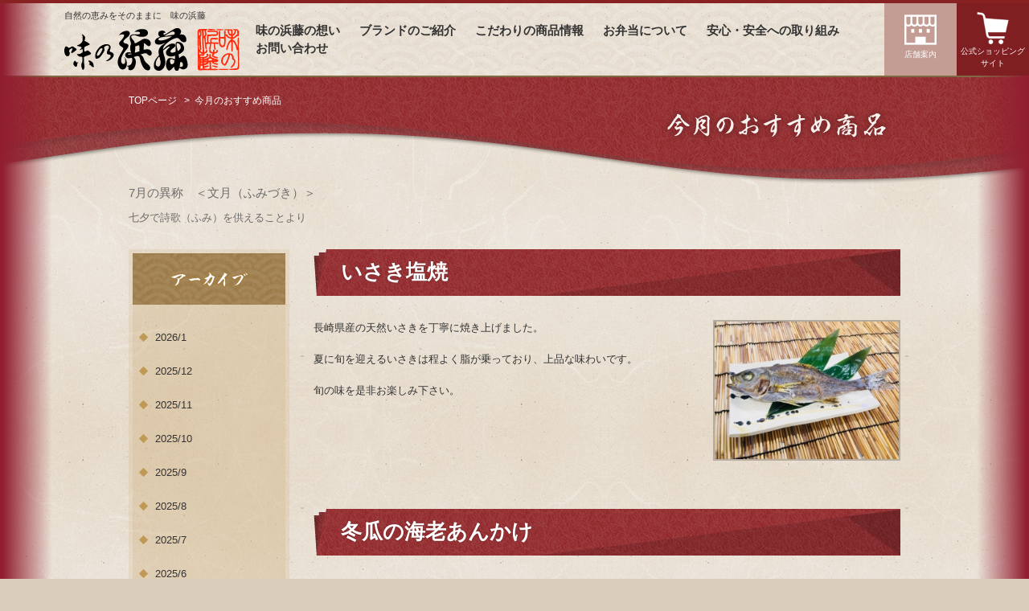

--- FILE ---
content_type: text/html; charset=UTF-8
request_url: https://www.hamato.co.jp/recommend/2020/07/
body_size: 8822
content:
<!DOCTYPE html>
<html lang="ja">

<head>
	<meta charset="UTF-8">
	<meta name="viewport" content="width=device-width">
	<meta name="format-detection" content="telephone=no">
	<meta http-equiv="X-UA-Compatible" content="IE=edge">
	<meta name="kyubi" content="1fdeea88662276c29cec4050e908904d5e1e2386">
	<title>今月のおすすめ商品｜味の浜藤</title>
	<meta name="description" content="">
	<meta name="keywords" content="">
	<link rel="icon" href="https://www.hamato.co.jp/wp/wp-content/themes/hamato/images/favicon.ico" type="image/x-icon">
	<link rel="shortcut icon" href="https://www.hamato.co.jp/wp/wp-content/themes/hamato/images/favicon.ico" type="image/x-icon">
  <link rel="stylesheet" href="https://www.hamato.co.jp/wp/wp-content/themes/hamato/style.css?1753741407">
	<meta name='robots' content='max-image-preview:large' />
	<style>img:is([sizes="auto" i], [sizes^="auto," i]) { contain-intrinsic-size: 3000px 1500px }</style>
	<link rel="alternate" type="application/rss+xml" title="味の浜藤 &raquo; 今月のおすすめ フィード" href="https://www.hamato.co.jp/recommend/feed/" />
<script type="text/javascript">
/* <![CDATA[ */
window._wpemojiSettings = {"baseUrl":"https:\/\/s.w.org\/images\/core\/emoji\/16.0.1\/72x72\/","ext":".png","svgUrl":"https:\/\/s.w.org\/images\/core\/emoji\/16.0.1\/svg\/","svgExt":".svg","source":{"concatemoji":"https:\/\/www.hamato.co.jp\/wp\/wp-includes\/js\/wp-emoji-release.min.js?ver=6.8.3"}};
/*! This file is auto-generated */
!function(s,n){var o,i,e;function c(e){try{var t={supportTests:e,timestamp:(new Date).valueOf()};sessionStorage.setItem(o,JSON.stringify(t))}catch(e){}}function p(e,t,n){e.clearRect(0,0,e.canvas.width,e.canvas.height),e.fillText(t,0,0);var t=new Uint32Array(e.getImageData(0,0,e.canvas.width,e.canvas.height).data),a=(e.clearRect(0,0,e.canvas.width,e.canvas.height),e.fillText(n,0,0),new Uint32Array(e.getImageData(0,0,e.canvas.width,e.canvas.height).data));return t.every(function(e,t){return e===a[t]})}function u(e,t){e.clearRect(0,0,e.canvas.width,e.canvas.height),e.fillText(t,0,0);for(var n=e.getImageData(16,16,1,1),a=0;a<n.data.length;a++)if(0!==n.data[a])return!1;return!0}function f(e,t,n,a){switch(t){case"flag":return n(e,"\ud83c\udff3\ufe0f\u200d\u26a7\ufe0f","\ud83c\udff3\ufe0f\u200b\u26a7\ufe0f")?!1:!n(e,"\ud83c\udde8\ud83c\uddf6","\ud83c\udde8\u200b\ud83c\uddf6")&&!n(e,"\ud83c\udff4\udb40\udc67\udb40\udc62\udb40\udc65\udb40\udc6e\udb40\udc67\udb40\udc7f","\ud83c\udff4\u200b\udb40\udc67\u200b\udb40\udc62\u200b\udb40\udc65\u200b\udb40\udc6e\u200b\udb40\udc67\u200b\udb40\udc7f");case"emoji":return!a(e,"\ud83e\udedf")}return!1}function g(e,t,n,a){var r="undefined"!=typeof WorkerGlobalScope&&self instanceof WorkerGlobalScope?new OffscreenCanvas(300,150):s.createElement("canvas"),o=r.getContext("2d",{willReadFrequently:!0}),i=(o.textBaseline="top",o.font="600 32px Arial",{});return e.forEach(function(e){i[e]=t(o,e,n,a)}),i}function t(e){var t=s.createElement("script");t.src=e,t.defer=!0,s.head.appendChild(t)}"undefined"!=typeof Promise&&(o="wpEmojiSettingsSupports",i=["flag","emoji"],n.supports={everything:!0,everythingExceptFlag:!0},e=new Promise(function(e){s.addEventListener("DOMContentLoaded",e,{once:!0})}),new Promise(function(t){var n=function(){try{var e=JSON.parse(sessionStorage.getItem(o));if("object"==typeof e&&"number"==typeof e.timestamp&&(new Date).valueOf()<e.timestamp+604800&&"object"==typeof e.supportTests)return e.supportTests}catch(e){}return null}();if(!n){if("undefined"!=typeof Worker&&"undefined"!=typeof OffscreenCanvas&&"undefined"!=typeof URL&&URL.createObjectURL&&"undefined"!=typeof Blob)try{var e="postMessage("+g.toString()+"("+[JSON.stringify(i),f.toString(),p.toString(),u.toString()].join(",")+"));",a=new Blob([e],{type:"text/javascript"}),r=new Worker(URL.createObjectURL(a),{name:"wpTestEmojiSupports"});return void(r.onmessage=function(e){c(n=e.data),r.terminate(),t(n)})}catch(e){}c(n=g(i,f,p,u))}t(n)}).then(function(e){for(var t in e)n.supports[t]=e[t],n.supports.everything=n.supports.everything&&n.supports[t],"flag"!==t&&(n.supports.everythingExceptFlag=n.supports.everythingExceptFlag&&n.supports[t]);n.supports.everythingExceptFlag=n.supports.everythingExceptFlag&&!n.supports.flag,n.DOMReady=!1,n.readyCallback=function(){n.DOMReady=!0}}).then(function(){return e}).then(function(){var e;n.supports.everything||(n.readyCallback(),(e=n.source||{}).concatemoji?t(e.concatemoji):e.wpemoji&&e.twemoji&&(t(e.twemoji),t(e.wpemoji)))}))}((window,document),window._wpemojiSettings);
/* ]]> */
</script>
<style id='wp-emoji-styles-inline-css' type='text/css'>

	img.wp-smiley, img.emoji {
		display: inline !important;
		border: none !important;
		box-shadow: none !important;
		height: 1em !important;
		width: 1em !important;
		margin: 0 0.07em !important;
		vertical-align: -0.1em !important;
		background: none !important;
		padding: 0 !important;
	}
</style>
<link rel='stylesheet' id='wp-block-library-css' href='https://www.hamato.co.jp/wp/wp-includes/css/dist/block-library/style.min.css?ver=6.8.3' type='text/css' media='all' />
<style id='classic-theme-styles-inline-css' type='text/css'>
/*! This file is auto-generated */
.wp-block-button__link{color:#fff;background-color:#32373c;border-radius:9999px;box-shadow:none;text-decoration:none;padding:calc(.667em + 2px) calc(1.333em + 2px);font-size:1.125em}.wp-block-file__button{background:#32373c;color:#fff;text-decoration:none}
</style>
<style id='global-styles-inline-css' type='text/css'>
:root{--wp--preset--aspect-ratio--square: 1;--wp--preset--aspect-ratio--4-3: 4/3;--wp--preset--aspect-ratio--3-4: 3/4;--wp--preset--aspect-ratio--3-2: 3/2;--wp--preset--aspect-ratio--2-3: 2/3;--wp--preset--aspect-ratio--16-9: 16/9;--wp--preset--aspect-ratio--9-16: 9/16;--wp--preset--color--black: #000000;--wp--preset--color--cyan-bluish-gray: #abb8c3;--wp--preset--color--white: #ffffff;--wp--preset--color--pale-pink: #f78da7;--wp--preset--color--vivid-red: #cf2e2e;--wp--preset--color--luminous-vivid-orange: #ff6900;--wp--preset--color--luminous-vivid-amber: #fcb900;--wp--preset--color--light-green-cyan: #7bdcb5;--wp--preset--color--vivid-green-cyan: #00d084;--wp--preset--color--pale-cyan-blue: #8ed1fc;--wp--preset--color--vivid-cyan-blue: #0693e3;--wp--preset--color--vivid-purple: #9b51e0;--wp--preset--gradient--vivid-cyan-blue-to-vivid-purple: linear-gradient(135deg,rgba(6,147,227,1) 0%,rgb(155,81,224) 100%);--wp--preset--gradient--light-green-cyan-to-vivid-green-cyan: linear-gradient(135deg,rgb(122,220,180) 0%,rgb(0,208,130) 100%);--wp--preset--gradient--luminous-vivid-amber-to-luminous-vivid-orange: linear-gradient(135deg,rgba(252,185,0,1) 0%,rgba(255,105,0,1) 100%);--wp--preset--gradient--luminous-vivid-orange-to-vivid-red: linear-gradient(135deg,rgba(255,105,0,1) 0%,rgb(207,46,46) 100%);--wp--preset--gradient--very-light-gray-to-cyan-bluish-gray: linear-gradient(135deg,rgb(238,238,238) 0%,rgb(169,184,195) 100%);--wp--preset--gradient--cool-to-warm-spectrum: linear-gradient(135deg,rgb(74,234,220) 0%,rgb(151,120,209) 20%,rgb(207,42,186) 40%,rgb(238,44,130) 60%,rgb(251,105,98) 80%,rgb(254,248,76) 100%);--wp--preset--gradient--blush-light-purple: linear-gradient(135deg,rgb(255,206,236) 0%,rgb(152,150,240) 100%);--wp--preset--gradient--blush-bordeaux: linear-gradient(135deg,rgb(254,205,165) 0%,rgb(254,45,45) 50%,rgb(107,0,62) 100%);--wp--preset--gradient--luminous-dusk: linear-gradient(135deg,rgb(255,203,112) 0%,rgb(199,81,192) 50%,rgb(65,88,208) 100%);--wp--preset--gradient--pale-ocean: linear-gradient(135deg,rgb(255,245,203) 0%,rgb(182,227,212) 50%,rgb(51,167,181) 100%);--wp--preset--gradient--electric-grass: linear-gradient(135deg,rgb(202,248,128) 0%,rgb(113,206,126) 100%);--wp--preset--gradient--midnight: linear-gradient(135deg,rgb(2,3,129) 0%,rgb(40,116,252) 100%);--wp--preset--font-size--small: 13px;--wp--preset--font-size--medium: 20px;--wp--preset--font-size--large: 36px;--wp--preset--font-size--x-large: 42px;--wp--preset--spacing--20: 0.44rem;--wp--preset--spacing--30: 0.67rem;--wp--preset--spacing--40: 1rem;--wp--preset--spacing--50: 1.5rem;--wp--preset--spacing--60: 2.25rem;--wp--preset--spacing--70: 3.38rem;--wp--preset--spacing--80: 5.06rem;--wp--preset--shadow--natural: 6px 6px 9px rgba(0, 0, 0, 0.2);--wp--preset--shadow--deep: 12px 12px 50px rgba(0, 0, 0, 0.4);--wp--preset--shadow--sharp: 6px 6px 0px rgba(0, 0, 0, 0.2);--wp--preset--shadow--outlined: 6px 6px 0px -3px rgba(255, 255, 255, 1), 6px 6px rgba(0, 0, 0, 1);--wp--preset--shadow--crisp: 6px 6px 0px rgba(0, 0, 0, 1);}:where(.is-layout-flex){gap: 0.5em;}:where(.is-layout-grid){gap: 0.5em;}body .is-layout-flex{display: flex;}.is-layout-flex{flex-wrap: wrap;align-items: center;}.is-layout-flex > :is(*, div){margin: 0;}body .is-layout-grid{display: grid;}.is-layout-grid > :is(*, div){margin: 0;}:where(.wp-block-columns.is-layout-flex){gap: 2em;}:where(.wp-block-columns.is-layout-grid){gap: 2em;}:where(.wp-block-post-template.is-layout-flex){gap: 1.25em;}:where(.wp-block-post-template.is-layout-grid){gap: 1.25em;}.has-black-color{color: var(--wp--preset--color--black) !important;}.has-cyan-bluish-gray-color{color: var(--wp--preset--color--cyan-bluish-gray) !important;}.has-white-color{color: var(--wp--preset--color--white) !important;}.has-pale-pink-color{color: var(--wp--preset--color--pale-pink) !important;}.has-vivid-red-color{color: var(--wp--preset--color--vivid-red) !important;}.has-luminous-vivid-orange-color{color: var(--wp--preset--color--luminous-vivid-orange) !important;}.has-luminous-vivid-amber-color{color: var(--wp--preset--color--luminous-vivid-amber) !important;}.has-light-green-cyan-color{color: var(--wp--preset--color--light-green-cyan) !important;}.has-vivid-green-cyan-color{color: var(--wp--preset--color--vivid-green-cyan) !important;}.has-pale-cyan-blue-color{color: var(--wp--preset--color--pale-cyan-blue) !important;}.has-vivid-cyan-blue-color{color: var(--wp--preset--color--vivid-cyan-blue) !important;}.has-vivid-purple-color{color: var(--wp--preset--color--vivid-purple) !important;}.has-black-background-color{background-color: var(--wp--preset--color--black) !important;}.has-cyan-bluish-gray-background-color{background-color: var(--wp--preset--color--cyan-bluish-gray) !important;}.has-white-background-color{background-color: var(--wp--preset--color--white) !important;}.has-pale-pink-background-color{background-color: var(--wp--preset--color--pale-pink) !important;}.has-vivid-red-background-color{background-color: var(--wp--preset--color--vivid-red) !important;}.has-luminous-vivid-orange-background-color{background-color: var(--wp--preset--color--luminous-vivid-orange) !important;}.has-luminous-vivid-amber-background-color{background-color: var(--wp--preset--color--luminous-vivid-amber) !important;}.has-light-green-cyan-background-color{background-color: var(--wp--preset--color--light-green-cyan) !important;}.has-vivid-green-cyan-background-color{background-color: var(--wp--preset--color--vivid-green-cyan) !important;}.has-pale-cyan-blue-background-color{background-color: var(--wp--preset--color--pale-cyan-blue) !important;}.has-vivid-cyan-blue-background-color{background-color: var(--wp--preset--color--vivid-cyan-blue) !important;}.has-vivid-purple-background-color{background-color: var(--wp--preset--color--vivid-purple) !important;}.has-black-border-color{border-color: var(--wp--preset--color--black) !important;}.has-cyan-bluish-gray-border-color{border-color: var(--wp--preset--color--cyan-bluish-gray) !important;}.has-white-border-color{border-color: var(--wp--preset--color--white) !important;}.has-pale-pink-border-color{border-color: var(--wp--preset--color--pale-pink) !important;}.has-vivid-red-border-color{border-color: var(--wp--preset--color--vivid-red) !important;}.has-luminous-vivid-orange-border-color{border-color: var(--wp--preset--color--luminous-vivid-orange) !important;}.has-luminous-vivid-amber-border-color{border-color: var(--wp--preset--color--luminous-vivid-amber) !important;}.has-light-green-cyan-border-color{border-color: var(--wp--preset--color--light-green-cyan) !important;}.has-vivid-green-cyan-border-color{border-color: var(--wp--preset--color--vivid-green-cyan) !important;}.has-pale-cyan-blue-border-color{border-color: var(--wp--preset--color--pale-cyan-blue) !important;}.has-vivid-cyan-blue-border-color{border-color: var(--wp--preset--color--vivid-cyan-blue) !important;}.has-vivid-purple-border-color{border-color: var(--wp--preset--color--vivid-purple) !important;}.has-vivid-cyan-blue-to-vivid-purple-gradient-background{background: var(--wp--preset--gradient--vivid-cyan-blue-to-vivid-purple) !important;}.has-light-green-cyan-to-vivid-green-cyan-gradient-background{background: var(--wp--preset--gradient--light-green-cyan-to-vivid-green-cyan) !important;}.has-luminous-vivid-amber-to-luminous-vivid-orange-gradient-background{background: var(--wp--preset--gradient--luminous-vivid-amber-to-luminous-vivid-orange) !important;}.has-luminous-vivid-orange-to-vivid-red-gradient-background{background: var(--wp--preset--gradient--luminous-vivid-orange-to-vivid-red) !important;}.has-very-light-gray-to-cyan-bluish-gray-gradient-background{background: var(--wp--preset--gradient--very-light-gray-to-cyan-bluish-gray) !important;}.has-cool-to-warm-spectrum-gradient-background{background: var(--wp--preset--gradient--cool-to-warm-spectrum) !important;}.has-blush-light-purple-gradient-background{background: var(--wp--preset--gradient--blush-light-purple) !important;}.has-blush-bordeaux-gradient-background{background: var(--wp--preset--gradient--blush-bordeaux) !important;}.has-luminous-dusk-gradient-background{background: var(--wp--preset--gradient--luminous-dusk) !important;}.has-pale-ocean-gradient-background{background: var(--wp--preset--gradient--pale-ocean) !important;}.has-electric-grass-gradient-background{background: var(--wp--preset--gradient--electric-grass) !important;}.has-midnight-gradient-background{background: var(--wp--preset--gradient--midnight) !important;}.has-small-font-size{font-size: var(--wp--preset--font-size--small) !important;}.has-medium-font-size{font-size: var(--wp--preset--font-size--medium) !important;}.has-large-font-size{font-size: var(--wp--preset--font-size--large) !important;}.has-x-large-font-size{font-size: var(--wp--preset--font-size--x-large) !important;}
:where(.wp-block-post-template.is-layout-flex){gap: 1.25em;}:where(.wp-block-post-template.is-layout-grid){gap: 1.25em;}
:where(.wp-block-columns.is-layout-flex){gap: 2em;}:where(.wp-block-columns.is-layout-grid){gap: 2em;}
:root :where(.wp-block-pullquote){font-size: 1.5em;line-height: 1.6;}
</style>
<script type="text/javascript" src="https://www.hamato.co.jp/wp/wp-content/themes/hamato/js/jquery.js?ver=2.1.4" id="jquery-js"></script>
<script type="text/javascript" src="https://www.hamato.co.jp/wp/wp-content/themes/hamato/js/common.js?ver=1.0" id="hamato-common-js"></script>
<script type="text/javascript" src="https://www.hamato.co.jp/wp/wp-content/themes/hamato/js/news.js?ver=1.0" id="hamato-news-js"></script>
<link rel="https://api.w.org/" href="https://www.hamato.co.jp/wp-json/" />
	<script>
	  (function(i,s,o,g,r,a,m){i['GoogleAnalyticsObject']=r;i[r]=i[r]||function(){
	  (i[r].q=i[r].q||[]).push(arguments)},i[r].l=1*new Date();a=s.createElement(o),
	  m=s.getElementsByTagName(o)[0];a.async=1;a.src=g;m.parentNode.insertBefore(a,m)
	  })(window,document,'script','//www.google-analytics.com/analytics.js','ga');

	  ga('create', 'UA-4355135-1', 'auto');
	  ga('send', 'pageview');

	</script>

</head>

<body id="recommend">
  
  <!-- <div class="header-infobar">
    <p>メンテナンス作業のため、5/31 16:00 ～ 6/1 9:00まで公式ショッピングサイトを閉店させていただきます。</p>
  </div> -->
  
	<header class="global-header">
		<div class="global-header-inner">
  		<h1 class="gh-logo">
        <div class="gh-description">自然の恵みをそのままに　味の浜藤</div>
        <a href="https://www.hamato.co.jp"><img src="https://www.hamato.co.jp/wp/wp-content/themes/hamato/images/common/logo.png" alt="味の浜藤" /></a>
      </h1>
      <a class="gnav-trigger" href="#"><span></span><span></span><span></span><span>メニュー</span></a>
      <div class="global-nav-wrap">
        <nav class="global-nav">
          <div class="gnav-online-shop hide-laptop">
            <a href="http://hamato-online.com" target="_blank"><img src="https://www.hamato.co.jp/wp/wp-content/themes/hamato/images/shop/shopsite_bnr.png" alt="公式ショッピングサイト" class="gnav-shopsite_bnr" /></a>
          </div>
          <ul class="gnav01">
            <li class="is-link level_1"><a href="https://www.hamato.co.jp/mind/">味の浜藤の想い</a></li>
            <li class="is-link level_1"><a href="https://www.hamato.co.jp/brand/">ブランドのご紹介</a></li>
            <li class="is-link level_1"><a href="https://www.hamato.co.jp/kodawari/">こだわりの商品情報</a></li>
            <li class="level_1 sub_nav_link ">
              <a href="javascript:void(0)">お弁当について</a>
                <ul class="sub_nav">
                  <li><a href="https://www.hamato.co.jp/bento_yakizakana/">おいしい焼魚弁当</a></li>
                  <li><a href="https://www.hamato.co.jp/bento_tsukiji/">築地魚弁</a></li>
                </ul>
            </li>
            <li class="is-link level_1"><a href="https://www.hamato.co.jp/company/safety-security/">安心・安全への取り組み</a></li> 
            <li class="is-link level_1"><a href="https://www.hamato.co.jp/contact/">お問い合わせ</a></li>
          </ul>
          <ul class="gnav02 hide-laptop">
            <li><a href="https://www.hamato.co.jp/company/">会社概要</a></li>
            <li><a href="https://www.hamato.co.jp/recruit/">採用情報</a></li>
            <li><a href="https://www.hamato.co.jp/shop/">店舗案内</a></li>
            <li><a href="https://www.hamato.co.jp/sitemap/">サイトマップ</a></li>
            <li><a href="https://www.hamato.co.jp/news/">味の浜藤よりお知らせ</a></li>
            <li><a href="https://www.hamato.co.jp/recommend/">今月のおすすめ商品</a></li>
            <li><a href="https://www.hamato.co.jp/topics/">おすすめトピックス</a></li>
          </ul>
          <a class="gnav-close" href="#"><span>メニューを閉じる</span></a>
        </nav>
        <ul class="global-header-btns hide-mobile">
          <li class="global-header-btn shop"><a href="https://www.hamato.co.jp/shop/">店舗案内</a></li>
          <li class="global-header-btn ec"><a href="http://hamato-online.com" target="_blank">公式ショッピング<br>サイト</a></li>
        </ul>
      </div>

            
		</div>
	</header>

	
	<main>

<header class="page-header">
	<div class="page-header-inner inner">
		<ul class="breadcrumbs">
			<li><a href="https://www.hamato.co.jp">TOPページ</a></li>
			<li>今月のおすすめ商品</li>
		</ul>
		<h2 class="pagetitle"><img src="https://www.hamato.co.jp/wp/wp-content/themes/hamato/images/recommend/pagetitle.png" alt="今月のおすすめ商品" /></h2>
		<h2 class="pagetitle_sp"><img src="https://www.hamato.co.jp/wp/wp-content/themes/hamato/images/recommend/pagetitle_sp.png" alt="今月のおすすめ商品" /></h2>
	</div>
</header>

<dl class="month-desc"><dt>7月の異称　＜文月（ふみづき）＞<dt><dd>七夕で詩歌（ふみ）を供えることより</dd></dl>

<div class="column-layout inner">
	<div class="column-layout-side">
		<nav class="side-nav">
			<h3 class="side-nav-title"><img src="https://www.hamato.co.jp/wp/wp-content/themes/hamato/images/recommend/sidetitle.png" alt="アーカイブ" /></h3>
			<ul>	<li><a href='https://www.hamato.co.jp/recommend/2026/01/'>2026/1</a></li>
	<li><a href='https://www.hamato.co.jp/recommend/2025/12/'>2025/12</a></li>
	<li><a href='https://www.hamato.co.jp/recommend/2025/11/'>2025/11</a></li>
	<li><a href='https://www.hamato.co.jp/recommend/2025/10/'>2025/10</a></li>
	<li><a href='https://www.hamato.co.jp/recommend/2025/09/'>2025/9</a></li>
	<li><a href='https://www.hamato.co.jp/recommend/2025/08/'>2025/8</a></li>
	<li><a href='https://www.hamato.co.jp/recommend/2025/07/'>2025/7</a></li>
	<li><a href='https://www.hamato.co.jp/recommend/2025/06/'>2025/6</a></li>
	<li><a href='https://www.hamato.co.jp/recommend/2025/05/'>2025/5</a></li>
	<li><a href='https://www.hamato.co.jp/recommend/2025/04/'>2025/4</a></li>
	<li><a href='https://www.hamato.co.jp/recommend/2025/03/'>2025/3</a></li>
	<li><a href='https://www.hamato.co.jp/recommend/2025/02/'>2025/2</a></li>
	<li><a href='https://www.hamato.co.jp/recommend/2025/01/'>2025/1</a></li>
	<li><a href='https://www.hamato.co.jp/recommend/2024/12/'>2024/12</a></li>
	<li><a href='https://www.hamato.co.jp/recommend/2024/11/'>2024/11</a></li>
	<li><a href='https://www.hamato.co.jp/recommend/2024/10/'>2024/10</a></li>
	<li><a href='https://www.hamato.co.jp/recommend/2024/09/'>2024/9</a></li>
	<li><a href='https://www.hamato.co.jp/recommend/2024/08/'>2024/8</a></li>
	<li><a href='https://www.hamato.co.jp/recommend/2024/07/'>2024/7</a></li>
	<li><a href='https://www.hamato.co.jp/recommend/2024/06/'>2024/6</a></li>
	<li><a href='https://www.hamato.co.jp/recommend/2024/05/'>2024/5</a></li>
	<li><a href='https://www.hamato.co.jp/recommend/2024/04/'>2024/4</a></li>
	<li><a href='https://www.hamato.co.jp/recommend/2024/03/'>2024/3</a></li>
	<li><a href='https://www.hamato.co.jp/recommend/2024/02/'>2024/2</a></li>
	<li><a href='https://www.hamato.co.jp/recommend/2024/01/'>2024/1</a></li>
	<li><a href='https://www.hamato.co.jp/recommend/2023/12/'>2023/12</a></li>
	<li><a href='https://www.hamato.co.jp/recommend/2023/11/'>2023/11</a></li>
	<li><a href='https://www.hamato.co.jp/recommend/2023/10/'>2023/10</a></li>
	<li><a href='https://www.hamato.co.jp/recommend/2023/09/'>2023/9</a></li>
	<li><a href='https://www.hamato.co.jp/recommend/2023/08/'>2023/8</a></li>
	<li><a href='https://www.hamato.co.jp/recommend/2023/07/'>2023/7</a></li>
	<li><a href='https://www.hamato.co.jp/recommend/2023/06/'>2023/6</a></li>
	<li><a href='https://www.hamato.co.jp/recommend/2023/05/'>2023/5</a></li>
	<li><a href='https://www.hamato.co.jp/recommend/2023/04/'>2023/4</a></li>
	<li><a href='https://www.hamato.co.jp/recommend/2023/03/'>2023/3</a></li>
	<li><a href='https://www.hamato.co.jp/recommend/2023/01/'>2023/1</a></li>
	<li><a href='https://www.hamato.co.jp/recommend/2022/11/'>2022/11</a></li>
	<li><a href='https://www.hamato.co.jp/recommend/2022/10/'>2022/10</a></li>
	<li><a href='https://www.hamato.co.jp/recommend/2022/09/'>2022/9</a></li>
	<li><a href='https://www.hamato.co.jp/recommend/2022/08/'>2022/8</a></li>
	<li><a href='https://www.hamato.co.jp/recommend/2022/07/'>2022/7</a></li>
	<li><a href='https://www.hamato.co.jp/recommend/2022/05/'>2022/5</a></li>
	<li><a href='https://www.hamato.co.jp/recommend/2022/03/'>2022/3</a></li>
	<li><a href='https://www.hamato.co.jp/recommend/2022/02/'>2022/2</a></li>
	<li><a href='https://www.hamato.co.jp/recommend/2022/01/'>2022/1</a></li>
	<li><a href='https://www.hamato.co.jp/recommend/2021/11/'>2021/11</a></li>
	<li><a href='https://www.hamato.co.jp/recommend/2021/10/'>2021/10</a></li>
	<li><a href='https://www.hamato.co.jp/recommend/2021/07/'>2021/7</a></li>
	<li><a href='https://www.hamato.co.jp/recommend/2021/05/'>2021/5</a></li>
	<li><a href='https://www.hamato.co.jp/recommend/2021/03/'>2021/3</a></li>
	<li><a href='https://www.hamato.co.jp/recommend/2021/01/'>2021/1</a></li>
	<li><a href='https://www.hamato.co.jp/recommend/2020/10/'>2020/10</a></li>
	<li><a href='https://www.hamato.co.jp/recommend/2020/09/'>2020/9</a></li>
	<li><a href='https://www.hamato.co.jp/recommend/2020/08/'>2020/8</a></li>
	<li class="is-current"><a href='https://www.hamato.co.jp/recommend/2020/07/' aria-current="page">2020/7</a></li>
	<li><a href='https://www.hamato.co.jp/recommend/2020/06/'>2020/6</a></li>
	<li><a href='https://www.hamato.co.jp/recommend/2020/04/'>2020/4</a></li>
	<li><a href='https://www.hamato.co.jp/recommend/2020/03/'>2020/3</a></li>
	<li><a href='https://www.hamato.co.jp/recommend/2020/02/'>2020/2</a></li>
	<li><a href='https://www.hamato.co.jp/recommend/2019/12/'>2019/12</a></li>
	<li><a href='https://www.hamato.co.jp/recommend/2019/11/'>2019/11</a></li>
	<li><a href='https://www.hamato.co.jp/recommend/2019/10/'>2019/10</a></li>
	<li><a href='https://www.hamato.co.jp/recommend/2019/09/'>2019/9</a></li>
	<li><a href='https://www.hamato.co.jp/recommend/2019/08/'>2019/8</a></li>
	<li><a href='https://www.hamato.co.jp/recommend/2019/07/'>2019/7</a></li>
	<li><a href='https://www.hamato.co.jp/recommend/2019/06/'>2019/6</a></li>
	<li><a href='https://www.hamato.co.jp/recommend/2019/05/'>2019/5</a></li>
	<li><a href='https://www.hamato.co.jp/recommend/2019/04/'>2019/4</a></li>
	<li><a href='https://www.hamato.co.jp/recommend/2019/03/'>2019/3</a></li>
	<li><a href='https://www.hamato.co.jp/recommend/2019/02/'>2019/2</a></li>
	<li><a href='https://www.hamato.co.jp/recommend/2019/01/'>2019/1</a></li>
	<li><a href='https://www.hamato.co.jp/recommend/2018/12/'>2018/12</a></li>
	<li><a href='https://www.hamato.co.jp/recommend/2018/11/'>2018/11</a></li>
	<li><a href='https://www.hamato.co.jp/recommend/2018/10/'>2018/10</a></li>
	<li><a href='https://www.hamato.co.jp/recommend/2018/09/'>2018/9</a></li>
	<li><a href='https://www.hamato.co.jp/recommend/2018/08/'>2018/8</a></li>
	<li><a href='https://www.hamato.co.jp/recommend/2018/07/'>2018/7</a></li>
	<li><a href='https://www.hamato.co.jp/recommend/2018/06/'>2018/6</a></li>
	<li><a href='https://www.hamato.co.jp/recommend/2018/05/'>2018/5</a></li>
	<li><a href='https://www.hamato.co.jp/recommend/2018/04/'>2018/4</a></li>
	<li><a href='https://www.hamato.co.jp/recommend/2018/03/'>2018/3</a></li>
	<li><a href='https://www.hamato.co.jp/recommend/2018/02/'>2018/2</a></li>
	<li><a href='https://www.hamato.co.jp/recommend/2018/01/'>2018/1</a></li>
	<li><a href='https://www.hamato.co.jp/recommend/2017/12/'>2017/12</a></li>
	<li><a href='https://www.hamato.co.jp/recommend/2017/11/'>2017/11</a></li>
	<li><a href='https://www.hamato.co.jp/recommend/2017/10/'>2017/10</a></li>
	<li><a href='https://www.hamato.co.jp/recommend/2017/09/'>2017/9</a></li>
	<li><a href='https://www.hamato.co.jp/recommend/2017/08/'>2017/8</a></li>
	<li><a href='https://www.hamato.co.jp/recommend/2017/07/'>2017/7</a></li>
	<li><a href='https://www.hamato.co.jp/recommend/2017/06/'>2017/6</a></li>
	<li><a href='https://www.hamato.co.jp/recommend/2017/05/'>2017/5</a></li>
	<li><a href='https://www.hamato.co.jp/recommend/2017/04/'>2017/4</a></li>
	<li><a href='https://www.hamato.co.jp/recommend/2017/03/'>2017/3</a></li>
	<li><a href='https://www.hamato.co.jp/recommend/2017/02/'>2017/2</a></li>
	<li><a href='https://www.hamato.co.jp/recommend/2017/01/'>2017/1</a></li>
	<li><a href='https://www.hamato.co.jp/recommend/2016/12/'>2016/12</a></li>
	<li><a href='https://www.hamato.co.jp/recommend/2016/11/'>2016/11</a></li>
	<li><a href='https://www.hamato.co.jp/recommend/2016/10/'>2016/10</a></li>
	<li><a href='https://www.hamato.co.jp/recommend/2016/09/'>2016/9</a></li>
	<li><a href='https://www.hamato.co.jp/recommend/2016/08/'>2016/8</a></li>
	<li><a href='https://www.hamato.co.jp/recommend/2016/07/'>2016/7</a></li>
	<li><a href='https://www.hamato.co.jp/recommend/2016/06/'>2016/6</a></li>
	<li><a href='https://www.hamato.co.jp/recommend/2016/05/'>2016/5</a></li>
	<li><a href='https://www.hamato.co.jp/recommend/2016/04/'>2016/4</a></li>
	<li><a href='https://www.hamato.co.jp/recommend/2016/03/'>2016/3</a></li>
</ul>
		</nav>
	</div>
	<div class="column-layout-main">
					<section class="section" id="recommend-1535">
				<h3 class="section-title01"><span>いさき塩焼</span></h3>
									<div class="image-text">
						<figure class="image"><img width="296" height="221" src="https://www.hamato.co.jp/wp/wp-content/uploads/2018/06/5199118dad71551dbf45b3a1549122f4-296x221.jpg" class="attachment-thumbnail size-thumbnail" alt="" decoding="async" fetchpriority="high" srcset="https://www.hamato.co.jp/wp/wp-content/uploads/2018/06/5199118dad71551dbf45b3a1549122f4-296x221.jpg 296w, https://www.hamato.co.jp/wp/wp-content/uploads/2018/06/5199118dad71551dbf45b3a1549122f4.jpg 2016w" sizes="(max-width: 296px) 100vw, 296px" /></figure>
						<div class="text"><p>長崎県産の天然いさきを丁寧に焼き上げました。</p>
<p>夏に旬を迎えるいさきは程よく脂が乗っており、上品な味わいです。</p>
<p>旬の味を是非お楽しみ下さい。</p>
</div>
					</div>
							</section>
					<section class="section" id="recommend-1523">
				<h3 class="section-title01"><span>冬瓜の海老あんかけ</span></h3>
									<div class="image-text">
						<figure class="image"><img width="296" height="221" src="https://www.hamato.co.jp/wp/wp-content/uploads/2016/07/0fc15d01c028aae2d536039decbb3e78-296x221.jpg" class="attachment-thumbnail size-thumbnail" alt="" decoding="async" srcset="https://www.hamato.co.jp/wp/wp-content/uploads/2016/07/0fc15d01c028aae2d536039decbb3e78-296x221.jpg 296w, https://www.hamato.co.jp/wp/wp-content/uploads/2016/07/0fc15d01c028aae2d536039decbb3e78.jpg 500w" sizes="(max-width: 296px) 100vw, 296px" /></figure>
						<div class="text"><p>冬瓜をだしで煮含め、見た目にも涼やかな一品。</p>
<p>ぷりっとしたむき海老と枝豆が彩を添えます。</p>
<p>冷やすとより一層美味しく召し上がれます。</p>
</div>
					</div>
							</section>
					</div>
</div>

	</main>

	<footer class="global-footer">
		<div class="global-footer-inner inner">
			<nav class="footer-nav">
        <div class="link_top"><a href="https://www.hamato.co.jp">トップページ</a></div>
				<ul class="fnav02">
					<li>
						<a href="https://www.hamato.co.jp/brand/">ブランドのご紹介</a>
																			<ul class="fnav-child"><li><a href="https://www.hamato.co.jp/brand/post-42/">味の浜藤</a></li><li><a href="https://www.hamato.co.jp/brand/post-160/">てとて</a></li><li><a href="https://www.hamato.co.jp/brand/post-164/">築地 魚弁</a></li><li><a href="https://www.hamato.co.jp/brand/post-115/">食事処 味の浜藤</a></li><li><a href="https://www.hamato.co.jp/brand/post-115-2/">TOUBEI</a></li></ul>
											</li>
				</ul>
				<ul class="fnav03">
					<li>
						<a href="https://www.hamato.co.jp/kodawari/">こだわりの商品情報</a>
																			<ul class="fnav-child"><li><a href="https://www.hamato.co.jp/kodawari/post-1414/">魚弁　海苔弁当（ハラミ白醤油焼）</a></li><li><a href="https://www.hamato.co.jp/kodawari/post-110/">銀鱈西京漬</a></li><li><a href="https://www.hamato.co.jp/kodawari/post-1208/">国内産うなぎ蒲焼</a></li><li><a href="https://www.hamato.co.jp/kodawari/post-1214/">レンジで焼魚・煮魚</a></li><li><a href="https://www.hamato.co.jp/kodawari/post-1198/">おいしい海苔弁当（紅鮭塩焼）</a></li></ul>
						          </li>
          <li class="mt20">
            お弁当について
            <ul class="fnav-child">
              <li><a href="https://www.hamato.co.jp/bento_yakizakana/">おいしい焼魚弁当</a></li>
              <li><a href="https://www.hamato.co.jp/bento_tsukiji/">築地魚弁</a></li>
            </ul>
          </li>
				</ul>
				<ul class="fnav04">
          味の浜藤について
          <ul class="fnav-child">
            <li><a href="https://www.hamato.co.jp/company/">会社概要</a></li>
            <li><a href="https://www.hamato.co.jp/company/history/">味の浜藤の歩み</a></li>
            <li><a href="https://www.hamato.co.jp/company/safety-security/">安心・安全への取り組み</a></li>
			<li><a href="https://www.hamato.co.jp/company/sdgs/">SDGsへの取り組み</a></li>
            <li><a href="https://www.hamato.co.jp/recruit/">採用情報</a></li>
            <li><a href="https://www.hamato.co.jp/shop/">店舗案内</a></li>
          </ul>
				</ul>
				<ul class="fnav05">
          お知らせ・トピックス
          <ul class="fnav-child">
            <li><a href="https://www.hamato.co.jp/news/">味の浜藤よりお知らせ</a></li>
            <li><a href="https://www.hamato.co.jp/recommend/">今月のおすすめ商品</a></li>
            <li><a href="https://www.hamato.co.jp/topics/">おすすめトピックス</a></li>
          </ul>
				</ul>
			  <ul class="fnav01">
          <li><a href="https://www.hamato.co.jp/contact/">お問い合わせ</a></li>
          <li class="mt20"><a href="https://www.hamato.co.jp/sitemap/">サイトマップ</a></li>
					<li class="bnr"><a href="https://gochikuru.com/29/" target="_blank"><img src="https://www.hamato.co.jp/wp/wp-content/themes/hamato/images/common/bnr_gochikuru.jpg" alt="「味のはまとう」の宅配弁当はこちら" /></a></li>
          <li><a href="https://www.kurumesi-bentou.com/ajinohamatou/" target="_blank"><img src="https://www.hamato.co.jp/wp/wp-content/themes/hamato/images/common/bnr_kurumeshi.jpg" alt="「味のはまとう」の宅配弁当はこちら" /></a></li>
				</ul>
        </nav>
			<div class="gf-bnr"><a href="https://gochikuru.com/29/" target="_blank"><img src="https://www.hamato.co.jp/wp/wp-content/themes/hamato/images/common/bnr_gochikuru.jpg" alt="「味のはまとう」の宅配弁当はこちら" /></a></div>
			<div class="gf-bnr-2"><a href="https://www.kurumesi-bentou.com/ajinohamatou/" target="_blank"><img src="https://www.hamato.co.jp/wp/wp-content/themes/hamato/images/common/bnr_kurumeshi.jpg" alt="「味のはまとう」の宅配弁当はこちら" /></a></div>
			
			  <div class="gnav03">
          <ul>
            <li><a href="https://www.facebook.com/ajinohamato/" target="_blank">facebook</a></li>
            <li><a href="https://www.instagram.com/ajinohamato/" target="_blank">Instagram</a></li>
  					<li><a href="https://twitter.com/ajino_hamato/" target="_blank">Twitter</a></li>
  					<li><a href="https://lin.ee/qd2zrT9" target="_blank">LINE</a></li>
          </ul>
        </div>
			
		</div>
		<small class="copyright">Ajino-Hamato Co., Ltd. All Rights Reserved.</small>
	</footer>

<script type="text/javascript">
/* <![CDATA[ */
var google_conversion_id = 869188686;
var google_custom_params = window.google_tag_params;
var google_remarketing_only = true;
/* ]]> */
</script>
<script type="text/javascript" src="//www.googleadservices.com/pagead/conversion.js">
</script>
<noscript>
<div style="display:inline;">
<img height="1" width="1" style="border-style:none;" alt="" src="//googleads.g.doubleclick.net/pagead/viewthroughconversion/869188686/?guid=ON&amp;script=0"/>
</div>
</noscript>

<!-- Yahoo Code for your Target List -->
<script type="text/javascript" language="javascript">
/* <![CDATA[ */
var yahoo_retargeting_id = 'GPRVKKNMLE';
var yahoo_retargeting_label = '';
var yahoo_retargeting_page_type = '';
var yahoo_retargeting_items = [{item_id: '', category_id: '', price: '', quantity: ''}];
/* ]]> */
</script>
<script type="text/javascript" language="javascript" src="//b92.yahoo.co.jp/js/s_retargeting.js"></script>


	<script type="speculationrules">
{"prefetch":[{"source":"document","where":{"and":[{"href_matches":"\/*"},{"not":{"href_matches":["\/wp\/wp-*.php","\/wp\/wp-admin\/*","\/wp\/wp-content\/uploads\/*","\/wp\/wp-content\/*","\/wp\/wp-content\/plugins\/*","\/wp\/wp-content\/themes\/hamato\/*","\/*\\?(.+)"]}},{"not":{"selector_matches":"a[rel~=\"nofollow\"]"}},{"not":{"selector_matches":".no-prefetch, .no-prefetch a"}}]},"eagerness":"conservative"}]}
</script>
</body>
</html>

--- FILE ---
content_type: text/css
request_url: https://www.hamato.co.jp/wp/wp-content/themes/hamato/style.css?1753741407
body_size: 29092
content:
@charset "UTF-8";
/*
Theme Name: 味の浜籐
Theme URI: 
Author: 
Author URI: 
Description: 
Version: 1.0
License: GNU General Public License
License URI: license.txt
*/

/* Reset Style
------------------------------------------------------------*/
html, body, div, span, object, iframe, h1, h2, h3, h4, h5, h6, p, blockquote, pre, abbr, address, cite, code, del, dfn, em, img, ins, kbd, q, samp, small, strong, sub, sup, var, b, i, dl, dt, dd, ol, ul, li, fieldset, form, label, legend, table, caption, tbody, tfoot, thead, tr, th, td, article, aside, canvas, details, figcaption, figure, footer, header, main, menu, nav, section, summary, time, mark, audio, video {
	margin: 0;
	padding: 0;
	border: 0;
	outline: 0;
	font-size: 100%;
	vertical-align: baseline;
}
*, *:after, *:before {
	-webkit-box-sizing: border-box;
	box-sizing: border-box;
}
body {
	line-height: 1;
}
article, aside, details, figcaption, figure, footer, header, main, menu, nav, section {
	display: block;
}
ul, ol {
	list-style: none;
}
img {
	vertical-align: bottom;
}
blockquote, q {
	quotes: none;
}
blockquote:before, blockquote:after, q:before, q:after {
	content: '';
	content: none;
}
a {
	margin: 0;
	padding: 0;
	font-size: 100%;
	vertical-align: baseline;
	background: transparent;
	outline: none;
}
ins {
	background-color: #ff9;
	color: #000;
	text-decoration: none;
}
mark {
	background-color: #ff9;
	color: #000;
	font-style: italic;
	font-weight: bold;
}
del {
	text-decoration: line-through;
}
abbr[title], dfn[title] {
	border-bottom: 1px dotted;
	cursor: help;
}
table {
	border-collapse: collapse;
	border-spacing: 0;
}
hr {
	display: block;
	height: 1px;
	border: 0;
	border-top: 1px solid #ddd;
	margin: 1em 0;
	padding: 0;
}
input, select {
	vertical-align: middle;
}



/* General Setting
------------------------------------------------------------*/
html {
	overflow-y: scroll;
}
body {
	position: relative;
	background: #dacdbb url(./images/common/bg_02.gif);
	border-top: 4px solid #822;
	color: #333;
	font: 13px/1.5 Meiryo, メイリオ, 'ヒラギノ角ゴ Pro W3', 'Hiragino Kaku Gothic Pro', 'MS PGothic', 'ＭＳ Ｐゴシック', Helvetica, Arial, sans-serif;
	-webkit-font-smoothing: antialiased;
	font-smoothing: antialiased;
	-moz-osx-font-smoothing: grayscale;
	-webkit-text-size-adjust: 100%;
	-ms-text-size-adjust: 100%
}
a {
	color: #333;
	text-decoration: none;
}
a:hover {
	color: #333;
	text-decoration: underline;
}
a img,
.button {
	-webkit-transition: .25s ease-in-out;
	transition: .25s ease-in-out;
}
a:hover img,
.button:hover {
	opacity: .6;
}
@media only screen and (max-width:640px) {
	a:hover img,
	.button:hover {
		opacity: 1;
	}
}
.disabled-opacity {
	opacity: 1 !important;
}
::selection {
	color: #fff;
	background-color: #822;
}
::-moz-selection {
	color: #fff;
	background-color: #822;
}
input[type="text"], input[type="button"], input[type="submit"], input[type="reset"], textarea {
	border-radius: 0;
	outline: none;
	font-family: inherit;
	-webkit-appearance: none;
	-moz-appearance: none;
	appearance: none;
	-webkit-box-sizing: border-box;
	box-sizing: border-box;
}



/* General Layout Style
------------------------------------------------------------*/
body::before,
body::after {
	position: absolute;
	top: 0;
	z-index: 200;
	content: '';
	width: 64px;
	height: 100%;
}
body::before {
	left: 0;
	background: url(./images/common/bg_shadow-left.png) repeat-y 0 0;
}
body::after {
	right: 0;
	background: url(./images/common/bg_shadow-right.png) repeat-y 0 0;
}
main {
	padding-bottom: 60px;
}
.inner {
	position: relative;
	width: 960px;
	margin: 0 auto;
}
.column-layout-main {
	float: right;
	width: 730px;
}
.column-layout-side {
	float: left;
	width: 200px;
}
.side-nav {
	padding: 5px;
	background-color: rgba(192,153,86,.15);
}
.side-nav-title {
	position: relative;
	width: 100%;
	height: 64px;
	background: url(./images/common/bg_title_02.gif);
}
.side-nav-title img {
	position: absolute;
	top: 0;
	right: 0;
	bottom: 0;
	left: 0;
	margin: auto;
}
.side-nav ul {
	padding: 22px 0 12px;
	background-color: rgba(192,153,86,.15);
}
.side-nav ul li {
	margin-top: 4px;
}
.side-nav ul li:first-child {
	margin-top: 0;
}
.side-nav ul li a {
	position: relative;
	display: block;
	padding: 10px 5px 10px 28px;
	text-decoration: none;
	line-height: 1.4;
	-webkit-transition: .25s ease-in-out;
	transition: .25s ease-in-out;
}
.side-nav ul li a::before {
	position: absolute;
	top: 13px;
	left: 8px;
	content: '';
	width: 11px;
	height: 11px;
	background: url(./images/common/icn_list_01.png) no-repeat 0 0;
}
.side-nav ul .is-current a,
.side-nav ul li a:hover {
	background-color: rgba(192,153,86,.3);
	border-radius: 4px;
}

.side-nav dl { background-color: rgba(192,153,86,.15);}
.side-nav dl dd{}
.side-nav dl dd a{
	position: relative;
	display: block;
	padding: 0 3px 10px 20px;
	text-decoration: none;
	font-size: 11px;
}

.left-area {
	float: left;
}
.right-area {
	float: right;
}
.page-header {
	height: 135px;
	margin-bottom: 30px;
	border-top: 2px solid #806a46;
	background: url(./images/common/bg_pagetitle.png) no-repeat 50% 100%;
}
.page-header-inner {
	padding-top: 20px;
}
.pagetitle {
	position: absolute;
	top: 35px;
}
.pagetitle_sp {
	display:none;
}

.breadcrumbs {
	color: #fff;
	font-size: 12px;
}
.breadcrumbs li {
	display: inline;
}
.breadcrumbs li::before {
	content: '>';
	margin: 0 .5em;
}
.breadcrumbs li:first-child::before {
	content: none;
}
.breadcrumbs a {
	color: #fff;
}
.section-title01 {
	position: relative;
	min-height: 58px;
	margin: 0 0 30px 4px;
	padding: 9px 20px 9px 30px;
	background: url(./images/common/bg_section-title_01.gif);
}
.section-title01 span {
	position: relative;
	z-index: 2;
	color: #fff;
	font-family: 'HG正楷書体-PRO', 'YuMincho', '游明朝', 'Hiragino Mincho ProN', 'ヒラギノ明朝 ProN W3', 'HG明朝E', 'ＭＳ Ｐ明朝', serif;
	font-size: 26px;
	text-shadow: 0 0 2px #651f21;
}
.section-title01::before {
	position: absolute;
	top: 0;
	left: -4px;
	z-index: 2;
	content: '';
	width: 18px;
	height: 58px;
	background: url(./images/common/bg_section-title_04.gif) no-repeat 0 0;
}
.section-title01::after {
	position: absolute;
	bottom: 0;
	right: 0;
	content: '';
	width: 670px;
	height: 57px;
	background: url(./images/common/bg_section-title_02.png) no-repeat 0 0;
}
.column-layout-main .section-title01::after {
	width: 452px;
	height: 57px;
	background: url(./images/common/bg_section-title_03.png) no-repeat 0 0;
}
.section-title02 {
	position: relative;
	padding: 0 0 5px 25px;
	border-bottom: 1px solid #333;
	font-size: 16px;
}
.section-title02::before {
	position: absolute;
	top: 2px;
	left: 2px;
	content: '';
	width: 16px;
	height: 16px;
	background: url(./images/common/bg_section-title_06.png) no-repeat 0 0;
}
.section-title02::after {
	position: absolute;
	bottom: 3px;
	left: 0;
	content: '';
	width: 100%;
	height: 2px;
	background-color: #333;
}

.section-title03 {
	position: relative;
	padding: 0 0 5px 0;
	font-size: 16px;
}


.section .image-text .image {
	float: left;
	width: 300px;
	margin-right: 20px;
}
.section .image-text .image img {
	display: block;
  border: 2px solid #b6ac9e;
  max-width: 100%;
}
.section .image-text .image img+img {
	margin-top: 15px;
}
.section .image-text .text {
	overflow: hidden;
}
.section .image-text .text p {
	margin-top: 15px;
}
.section .image-text .text p:first-child {
	margin-top: 0;
}

.wp-pagenavi {
	position: relative;
	margin-top: 60px;
	text-align: center;
}
.wp-pagenavi span,
.wp-pagenavi a {
	display: inline-block;
	margin: 0 5px;
	padding: 9px 14px;
	background: url(./images/common/bg_button_01.gif);
	color: #fff;
	text-decoration: none;
	-webkit-transition: .25s ease-in-out;
	transition: .25s ease-in-out;
}
.wp-pagenavi .extend {
    display: inline-block; /* インライン要素なので、widthやheightを適用できるようにブロック要素のように扱う */
    margin: 0 4px; /* 必要に応じて左右の余白を調整 */
    padding: 0; /* 不要な余白をなくす */
    text-align: center; /* 中央寄せ */
    width: 1em; /* 三点リーダーの幅を調整 */
    background: none;
    color: #333;
}

.wp-pagenavi .extend::before {
    content: "..."; /* 三点リーダーを表示 */
}
.wp-pagenavi .pages {
	display: block;
	margin-bottom: 10px;
	padding: 0;
	background: none;
	color: #333;
	font-size: 16px;
}
.wp-pagenavi .current {
	background: url(./images/common/bg_button_02.gif);
}
.wp-pagenavi a:hover {
	opacity: .6;
}
.mCustomScrollbar {
	-ms-touch-action: pinch-zoom;
	touch-action: pinch-zoom;
}
.mCustomScrollbar.mCS_no_scrollbar,
.mCustomScrollbar.mCS_touch_action {
	-ms-touch-action: auto;
	touch-action: auto;
}
.mCustomScrollBox {
	position: relative;
	overflow: hidden;
	max-width: 100%;
	height: 100%;
	outline: none;
	direction: ltr;
}
.mCSB_container {
	overflow: hidden;
	width: auto;
	height: auto;
}
.mCSB_scrollTools {
	position: absolute;
	left: auto;
	top: 0;
	right: 0;
	bottom: 0;
	width: 12px;
	height: auto;
}
.mCSB_scrollTools .mCSB_draggerContainer {
	position: absolute;
	top: 0;
	left: 0;
	bottom: 0;
	right: 0;
	height: auto;
}
.mCSB_scrollTools .mCSB_draggerRail {
	position: relative;
	right: 0;
	width: 12px;
	height: 100%;
	margin: 0 auto;
	background-color: #dbd3c8;
	border: 1px solid #b6ac9e;
}
.mCSB_scrollTools .mCSB_dragger {
	cursor: pointer;
	width: 100%;
	height: 30px;
	z-index: 1;
}
.mCSB_scrollTools .mCSB_dragger .mCSB_dragger_bar {
	position: relative;
	right: 0;
	width: 12px;
	height: 100%;
	margin: 0 auto;
	background-color: #b6ac9e;
}
.hide-laptop { display: none; }
.hide-mobile { display: block; }

@media only screen and (max-width:640px) {
	.hide-laptop { display: block; }
	.hide-mobile { display: none !important; }
  .wp-pagenavi .extend::before {
    content: none;
  }
}

.column-layout:after,
.column-block:after,
.image-text:after,
.clearfix:after {
	display: block;
	clear: both;
	content: '';
}

/* global header */

.header-infobar{
  background: #822;
  text-align: center;
  padding: 1px 5px 5px;
}
.header-infobar p{
  color: #FFF;
  font-weight: bold;
  line-height: 1.5;
}
@media only screen and (min-width:641px) {
  .header-infobar p{
    font-size: 12px;
  }
}
@media only screen and (max-width:640px) {
  .header-infobar{
    padding: 0px 5px 4px;
  }
  .header-infobar p{
    font-size: 85%;
  }
}

.gnav-trigger,
.gnav-close,
.gnavi-sns{
	display: none;
}
.global-header {
  background: url(./images/common/bg_01.gif);
  position: relative;
  height: 90px;
}
.global-header-inner {
  -ms-display:flex;
	-webkit-display:flex;
	display:flex;
  align-items:center;
  justify-content: space-between;
}
.global-nav-wrap {
  -ms-display:flex;
	-webkit-display:flex;
	display:flex;
  align-items:center;
  justify-content: flex-end;
}
.gh-logo {
  padding-left: 80px;
}
.global-header-btns {
	-ms-display:flex;
	-webkit-display:flex;
  display:flex;
  z-index: 999999;
}
.global-header-btn a {
  display: block;
  width: 90px;
  height: 90px;
  color: #fff;
  text-align: center;
  font-size: 10px;
  font-family: 'YuMincho', '游明朝', 'Hiragino Mincho ProN', 'ヒラギノ明朝 ProN W3', 'HG明朝E', 'ＭＳ Ｐ明朝', serif;
  letter-spacing: 0;
  cursor: pointer;
  transition: .3s;
}
.global-header-btn.shop a {
  background: #C39C94 url(images/common/icon_shop.png) no-repeat center 13px;
  background-size: 40px auto;
  padding-top: 56px;
}
.global-header-btn.ec a {
  background: #7F1F22 url(images/common/icon_cart.png) no-repeat center 11px;
  background-size: 40px auto;
  padding-top: 52px;
}
.global-header-btn a:hover {
  text-decoration: none;
  opacity: .6;
}
.gh-description {
	padding: 5px 0 10px;
	font-size: 11px;
	font-weight: normal;
	line-height: 1;
}
.global-nav {
  margin-right: 30px;
}
.global-nav a {
	position: relative;
	z-index: 2;
	display: block;
	/*font-size: 0;
	text-indent: 100%;*/
	white-space: nowrap;
	overflow: hidden;
	-webkit-transition: .25s ease-in-out;
	transition: .25s ease-in-out;
}
.gnav-close {
	font-size: 0;
	text-indent: 100%;
}
.global-nav a:hover {
	opacity: .6;
}
.gnav-online-shop {
	position: absolute;
	top: 0;
	right: -5px;
}
.gnav-online-shop img {
	display: none;
	width: 100%;
}
.gnav-online-shop a {
	width: 179px;
	height: 36px;
	background: url(./images/common/nav_online-shop.png) no-repeat 0 0;
}
.gnav01 {
  position: relative;
	/*position: absolute;
	top: 50px;
	top: 45px;
	right: 0;
	font-size: 0;*/
}
.gnav01 a {
  font-family: 'YuMincho', '游明朝', 'Hiragino Mincho ProN', 'ヒラギノ明朝 ProN W3', 'HG明朝E', 'ＭＳ Ｐ明朝', serif;
  font-size: 15px;
  font-weight: bold;
}
.gnav01 a:hover {
  text-decoration: none;
  opacity: .6;
}
.gnav01 li.level_1,
.gnav02 li {
	position: relative;
	display: inline-block;
	margin-left: 20px;
	vertical-align: top;
}
.gnav01 .is-current::before {
	position: absolute;
	top: 0;
	left: 50%;
	content: '';
	width: 62px;
	height: 58px;
	margin: -20px 0 0 -29px;
	background: url(./images/common/icn_nav-current.png) no-repeat 0 0;
}
.gnav01 li.level_1 a {
	/* height: 16px;*/
}
/*.gnav01 li.level_1:nth-of-type(1) a {
	width: 116px;
	background: url(./images/common/nav_01.png) no-repeat 0 0;
}
.gnav01 li.level_1:nth-of-type(2) a {
	width: 128px;
	background: url(./images/common/nav_02.png) no-repeat 0 0;
}
.gnav01 li.level_1:nth-of-type(3) a {
	width: 147px;
	background: url(./images/common/nav_03.png) no-repeat 0 0;
}
.gnav01 li.level_1:nth-of-type(4) > a {
	width: 111px;
	background: url(./images/common/nav_09.png) no-repeat 0 0;
}
.gnav01 li.level_1:nth-of-type(5) a {
	width: 92px;
	background: url(./images/common/nav_05.png) no-repeat 0 0;
}*/
.gnav01 li.sub_nav_link {
    position: relative;
}

@media only screen and (min-width:641px) {

ul.sub_nav {
    visibility: hidden;
    opacity: 0;
    z-index: 1;
}

li.sub_nav_link ul.sub_nav {
    position: absolute;
    top: 40px;
    left: -20px;
    width: 140px;
	  height: 70px;
    background: #7F1E24;
    -webkit-transition: all .2s ease;
    transition: all .2s ease;
    visibility: hidden;
    opacity: 0;
    z-index: 1;
}
li.sub_nav_link ul.sub_nav li a {
	display: block;
	font-size: 13px !important;
	color: #FFF !important;
	font-family: 'HG正楷書体-PRO', 'YuMincho', '游明朝', 'Hiragino Mincho ProN', 'ヒラギノ明朝 ProN W3', 'HG明朝E', 'ＭＳ Ｐ明朝', serif;
	text-indent: 0;
	padding: 10px;
	height: 30px;
	text-align: center;
}
li.sub_nav_link ul.sub_nav li a:hover {
	text-decoration: none;
}
li.sub_nav_link:hover ul.sub_nav {
    top: 30px;
    visibility: visible;
    opacity: 1;
}
}


.gnav02 {
	position: absolute;
	top: 10px;
	right: 125px;
	font-size: 0;
}
.gnav02 li a {
	height: 13px;
}
.gnav02 li:nth-of-type(1) a {
	width: 56px;
	background: url(./images/common/nav_10.png) no-repeat 0 0;
}
.gnav02 li:nth-of-type(2) a {
	width: 54px;
	background: url(./images/common/nav_07.png) no-repeat 0 0;
}
.gnav02 li:nth-of-type(3) a {
	width: 53px;
	background: url(./images/common/nav_08.png) no-repeat 0 0;
}
.gnav02 li:nth-of-type(4) a {
	width: 79px;
	background: url(./images/common/nav_06.png) no-repeat 0 0;
}

/*SNS追加*/
.gnav03 {
	position: absolute;
	bottom:20px;
	right: 0px;
  z-index: 1;
}
.gnav03 a {
	z-index: 2;
	display: block;
	font-size: 0;
	text-indent: 100%;
	white-space: nowrap;
	overflow: hidden;
	-webkit-transition: .25s ease-in-out;
	transition: .25s ease-in-out;
}
.gnav03 a:hover {
	opacity: .6;
}
.gnav03 li {
	display: inline-block;
	margin-left: 5px;
}

.gnav03 li:nth-of-type(1) a {
	width: 23px;
	height: 23px;
	background: url(./images/common/icon_facebook.png) no-repeat 0 0;
  background-size: 23px auto;
}
.gnav03 li:nth-of-type(2) a {
	width: 23px;
	height: 23px;
	background: url(./images/common/icon_insta.png) no-repeat 0 0;
  background-size: 23px auto;
}

.gnav03 li:nth-of-type(3) a {
	width: 23px;
	height: 23px;
	background: url(./images/common/icon_x_black.png) no-repeat 0 0;
  background-size: 23px auto;
}
.gnav03 li:nth-of-type(4) a {
	width: 23px;
	height: 23px;
	background: url(./images/common/icon_line.png) no-repeat 0 0;
  background-size: 23px auto;
}

/* global footer */
.global-footer {
	border-top: 4px solid #822;
}
.global-footer .link_top {
  margin-bottom: 10px !important;
}
.footer-nav {
	/* padding: 25px 0; */
	padding: 25px 0 65px;
	overflow: hidden;
}
.footer-nav ul {
	float: left;
	font-size: 12px;
}
.footer-nav ul li {
	margin-top: 5px;
}
.footer-nav ul li:first-child {
	margin-top: 0;
}
.footer-nav ul ul {
	float: none;
	margin-top: 5px;
}
.footer-nav ul ul li {
	position: relative;
	left: -3px;
}
.footer-nav ul ul li::before {
	content: '・';
}
.fnav01 {
	width: 160px;
	padding-right: 0px;
}
.fnav02,
.fnav03,
.fnav04,
.fnav05 {
	width: 190px;
	padding-right: 20px;
}
.footer-nav .bnr {
	margin-top: 20px;
}
.gf-bnr {
	display: none;
}
.gf-bnr-2 {
	display: none;
}
.copyright {
	display: block;
	padding: 8px 0;
	background-color: #822;
	color: #fff;
	font-size: 10px;
	line-height: 1;
	letter-spacing: .1em;
	text-align: center;
}



/* TOP
------------------------------------------------------------*/
#top main {
	background: url(./images/common/bg_03.gif);
}
#top main .more-link {
	position: relative;
	padding-right: 16px;
	border-bottom: 1px solid #333;
	font-size: 12px;
	text-decoration: none;
	line-height: 1;
}
#top main .more-link::after {
	position: absolute;
	top: 50%;
	right: 0;
	content: '';
	width: 9px;
	height: 7px;
	margin-top: -4px;
	background: url(./images/common/icn_arrow-black_01.png) no-repeat 0 0;
}
#top main .more-link:hover {
	border-bottom: none;
}
#top .slide-contents {
	/* padding-bottom: 50px;*/
}
#top .slide {
	position: relative;
	width: 100%;
	overflow: hidden;
}
#top .slide ul,
#top .slide ul li {
	float: left;
	display: inline;
	overflow: hidden;
}
#top .slide ul li img {
	display: none;
	width: 100%;
}
#top .slide .slide-inner {
	top: 0;
	position: absolute;
}
#top .slide .slide-list {
	top: 0;
	position: absolute;
	overflow: hidden;
}
#top .slide .slide-prev,
#top .slide .slide-next {
	position: absolute;
	top: 0;
	z-index: 100;
	background-color: #000;
	cursor: pointer;
	overflow: hidden;
}
#top .slide .slide-prev-icon,
#top .slide .slide-next-icon {
	position: absolute;
	top: 50%;
	z-index: 101;
	content: '';
	width: 25px;
	height: 90px;
	margin-top: -45px;
	background-color: #000;
	cursor: pointer;
	-webkit-transition: .25s ease-in-out;
	transition: .25s ease-in-out;
	opacity: .5;
}
#top .slide .slide-prev-icon {
	left: -25px;
}
#top .slide .slide-next-icon {
	right: -25px;
}
#top .slide .slide-prev-icon::after,
#top .slide .slide-next-icon::after {
	position: absolute;
	top: 50%;
	content: '';
	width: 10px;
	height: 18px;
	margin-top: -9px;
}
#top .slide .slide-prev-icon::after {
	left: 7px;
	background: url(./images/top/icn_slide.png) no-repeat 0 0;
}
#top .slide .slide-next-icon::after {
	right: 7px;
	background: url(./images/top/icn_slide.png) no-repeat 100% 0;
}
#top .slide .pagination {
	display: none !important;
}
#top .slide ul:after {
	display: block;
	clear: both;
	content: '';
}
#top .section-intro {
	padding: 40px 0;
}
#top .intro-block {
	position: relative;
	width: 448px;
	padding-bottom: 45px;
}
#top .section-intro h3 {
	position: relative;
	margin-top: 30px;
	padding-left: 37px;
	font-family: 'HG正楷書体-PRO', 'YuMincho', '游明朝', 'Hiragino Mincho ProN', 'ヒラギノ明朝 ProN W3', 'HG明朝E', 'ＭＳ Ｐ明朝', serif;
	font-size: 23px;
	line-height: 1;
}
#top .section-intro h3::before {
	position: absolute;
	top: 5px;
	left: 12px;
	content: '';
	width: 16px;
	height: 1px;
	background-color: #000;
}
#top .section-intro p {
	padding: 15px 0 0 37px;
	font-size: 15px;
	font-family: 'HG正楷書体-PRO', 'YuMincho', '游明朝', 'Hiragino Mincho ProN', 'ヒラギノ明朝 ProN W3', 'HG明朝E', 'ＭＳ Ｐ明朝', serif;
}
#top .section-intro a {
	position: absolute;
	bottom: 0;
	right: 0;
	display: inline-block;
	padding: 5px 17px 5px 20px;
	background: url(./images/common/bg_button_01.gif);
	color: #fff;
	font-size: 14px;
	text-decoration: none;
	text-align: center;
}
#top .section-intro a span {
	display: inline-block;
	padding-right: 20px;
	background: url(./images/common/icn_arrow-white_01.png) no-repeat 100% 50%;
}
#top .section-shop {
	padding: 55px 0 110px;
}
#top .section-shop h2,
#top .section-topics h2 {
	width: 960px;
	height: 33px;
	margin: 0 auto 45px;
	font-size: 0;
/*	text-indent: 100%;*/
	text-indent: 960px;
	white-space: nowrap;
	overflow: hidden;
}
#top .section-shop h2 {
	background: url(./images/top/ttl_shop_01.png) no-repeat 0 0;
}
#top .section-topics h2 {
	background: url(./images/top/ttl_topics_01.png) no-repeat 0 0;
}
#top .section-itemlist h2,
#top .section-recommend-news .title {
  margin: 0 auto 45px;
  text-align: center;
}
#top .section-itemlist h2 img,
#top .section-recommend-news .title img {
  max-width: 100%;
}
#top .shop-slide-nav {
	position: absolute;
	top: 0;
	left: 460px;
	width: 292px;
}
#top .shop-slide-nav a {
	display: block;
	width: 139px;
	border: 1px solid #000;
	margin-bottom: 4px;
}
#top .shop-slide-nav a:hover img {
	opacity: 1;
}
#top .shop-slide-nav a:hover,
#top .shop-slide-nav .active {
	opacity:.6;}
#top .shop-slide-nav a:nth-child(n+6) {
	position: absolute;
	right: 0;
}
#top .shop-slide-nav a:nth-child(6)  { top: 0;}
#top .shop-slide-nav a:nth-child(7)  { top: 48px;}
#top .shop-slide-nav a:nth-child(8)  { top: 96px;}
#top .shop-slide-nav a:nth-child(9)  { top: 144px;}
#top .shop-slide-nav a:nth-child(10) { top: 192px;}

#top .shop-slide li a {
	position: relative;
	display: block;
}
#top .shop-slide li a img {
	width: 100%;
	height: auto;
}
#top .shop-btn-detail {
	position: absolute;
	bottom: 0;
	right: 0;
	display: inline-block;
	padding: 5px 17px 5px 20px;
	background: url(./images/common/bg_button_01.gif);
	color: #fff;
	font-size: 14px;
	text-decoration: none;
	text-align: center;
	-webkit-transition: .25s ease-in-out;
	transition: .25s ease-in-out;
}
#top a:hover .shop-btn-detail {
	opacity: .6;
}
#top .shop-btn-detail span {
	display: inline-block;
	padding-right: 20px;
	background: url(./images/common/icn_arrow-white_01.png) no-repeat 100% 50%;
}
#top .bx-wrapper {
	position: relative;
	width: 445px;
}
#top .bx-wrapper img {
	max-width: 100%;
	display: block;
}
#top .bx-wrapper .bx-viewport {
	-webkit-transform: translatez(0);
	-ms-transform: translatez(0);
	transform: translatez(0);
}
#top .bx-wrapper .bx-pager,
#top .bx-wrapper .bx-controls-auto {
	display: none;
}
#top .shop-btn-online {
	position: absolute;
	top: 0;
	right: 0;
}
.section-shop-bento .bento-title{
	margin: 30px 0 0;
	text-align: center;
}
@media only screen and (max-width:640px) {
	.section-shop-bento .bento-title img{
		max-height: 16px;
	}
}
.section-shop-bento ul{
	margin: 15px 0 0;
	display: -webkit-box;
  display: -ms-flexbox;
  display: flex;
	-ms-flex-wrap: wrap;
      flex-wrap: wrap;
	-webkit-box-pack: justify;
     -ms-flex-pack: justify;
   justify-content: space-between;
}
@media only screen and (max-width:640px) {
	.section-shop-bento ul{
		margin-top: 0;
	}
	.section-shop-bento li{
		margin-top: 3.5%;
	}
	.section-shop-bento img{
		max-width: 100%;
	}
}


#top .section-topics {
  padding: 45px 0 30px;
  background: url(./images/common/bg_02.gif);
}
#top .simply-scroll-container {
	position: relative;
}
#top .simply-scroll-clip {
	position: relative;
	overflow: hidden;
}
#top .simply-scroll-list {
	overflow: hidden;
}
#top .carousel-topics-list {
	display: none;
}
#top .ticker-topics-item {
	float: left;
	width: 286px;
	padding: 0 10px;
}
#top .ticker-topics-item a {
	position: relative;
	display: block;
}
#top .ticker-topics-item a img {
	width: 100%;
	height: auto;
}
#top .ticker-topics-item a:hover img {
	opacity: 1 !important;
}
#top .ticker-topics-item-mask {
	position: absolute;
	top: 0;
	left: 0;
	z-index: 2;
	width: 100%;
	height: 100%;
	padding: 20px;
	background-color: rgba(0,0,0,.75);
	color: #fff;
	font-size: 12px;
	-webkit-transition: .25s ease-in-out;
	transition: .25s ease-in-out;
	opacity: 0;
}
#top .ticker-topics-item a:hover .ticker-topics-item-mask {
	opacity: 1;
}
#top .ticker-topics-item h3 {
	margin-bottom: 15px;
	font-weight: bold;
	font-size:16px;
}
#top .more-topics {
	width: 960px;
	margin: 23px auto 0;
	text-align: right;
}
#top .section-recommend {
	float: left;
	width: 445px;
}
#top .section-news {
	float: right;
	width: 445px;
}
.section-recommend-news {
  padding: 55px 0 110px;
  background: url(./images/common/bg_02.gif);
}
#top .section-recommend-news h2 {
	margin-bottom: 10px;
	padding: 8px 0 6px;
	background: url(./images/common/bg_title_01.gif);
	font-size: 0;
	text-align: center;
}
#top .recommend-item {
	float: left;
	width: 210px;
	padding-bottom: 20px;
	margin: 5px 0 0 25px;
	background: url(./images/top/bg_recommend_02.png) no-repeat 0 100%;
}
#top .recommend-item a {
	display: block;
	padding: 10px 10px 0;
	background: #efe9e0 url(./images/top/bg_recommend_01.gif);
	text-decoration: none;
}
#top .recommend-item:nth-of-type(2n+1) {
	clear: left;
	margin-left: 0;
}
#top .recommend-item figure {
//	width: 190px;
}
#top .recommend-item figure img {
	width: 100%;
	height: auto;
}
#top .recommend-item p {
	padding: 23px 0;
	font-size: 12px;
	text-align: center;
}
#top .recommend-item p span {
	padding-left: 2em;
}
#top .section-news-inner {
	height: 220px;
	margin-top: 15px;
	background: #f8f5f0;
	border: 1px solid #d1c9bd;
}
#top .news-list {
	padding: 0 35px 0 15px;
}
#top .news-item {
	padding: 12px 0;
	border-top: 1px solid #d1c9bd;
	font-size: 12px;
	overflow: hidden;
}
#top .news-item:first-child {
	border-top: none;
}
#top .news-item time {
	display: block;
	float: left;
	width: 100px;
	margin-right: 10px;
}
#top .news-item p {
	overflow: hidden;
}
#top .more-news {
	margin-top: 20px;
	text-align: right;
}





/* 味の浜藤よりお知らせ
------------------------------------------------------------*/
#news .pagetitle {
	right: 10px;
}
#news .news-list-contents {
	height: 260px;
	background: #f8f5f0;
	border: 1px solid #d1c9bd;
}
#news .news-list {
	padding: 10px 27px;
}
#news .news-item {
	padding: 15px 0;
	border-top: 1px solid #d1c9bd;
	overflow: hidden;
}
#news .news-item:first-child {
	border-top: none;
}
#news .news-item time {
	display: block;
	float: left;
	width: 120px;
	margin-right: 10px;
}
#news .news-item p {
	overflow: hidden;
}
#news .mCSB_scrollTools,
#news .mCSB_scrollTools .mCSB_draggerRail,
#news .mCSB_scrollTools .mCSB_dragger .mCSB_dragger_bar {
	width: 18px;
}
#news .section {
	margin-top: 60px;
}
/* エディタ用 */
#news .section .image-text h1{font-size: 32px;}
#news .section .image-text h2{font-size: 24px;}
#news .section .image-text h3{font-size: 19px;}
#news .section .image-text h4{font-size: 16px;}
#news .section .image-text h5{font-size: 13px;}
#news .section .image-text h6{font-size: 10px;}


#news .section .image-text+.image-text {
	margin-top: 30px;
}
#news .section .image-text .image {
	float: right;
	width: 233px;
	margin: 0 0 0 30px;
}
#news .section .image-text .image img {
	width: 100%;
	height: auto;
}



/* 今月のおすすめ商品
------------------------------------------------------------*/
#recommend .pagetitle {
	right: 10px;
}
#recommend .month-desc {
	width: 960px;
	margin: -30px auto 30px;
	color: #6c6c6c;
}
#recommend .month-desc dt {
	margin-bottom: 10px;
	font-size: 15px;
}
#recommend .section {
	margin-top: 60px;
	overflow: hidden;
}
#recommend .section:first-child {
	margin-top: 0;
}
/* エディタ用 */
#recommend .section .image-text h1{font-size: 32px;}
#recommend .section .image-text h2{font-size: 24px;}
#recommend .section .image-text h3{font-size: 19px;}
#recommend .section .image-text h4{font-size: 16px;}
#recommend .section .image-text h5{font-size: 13px;}
#recommend .section .image-text h6{font-size: 10px;}

#recommend .section .image-text+.image-text {
	margin-top: 30px;
}
#recommend .section .image-text .image {
	float: right;
	width: 233px;
	margin: 0 0 0 30px;
}
#recommend .section .image-text .image img {
	width: 100%;
	height: auto;
}
#recommend .section .image-text .image img+img {
	margin-top: 30px;
}
#recommend .section .image-text p {
	margin-top: 20px;
}
#recommend .section .image-text p:first-child {
	margin-top: 0;
}



/* ブランドのご紹介 一覧
------------------------------------------------------------*/
#brand .brand-list {
	padding-bottom: 0;
}
#brand .pagetitle {
	right: 35px;
}
#brand .brand-nav {
	min-height: 361px;
	padding-left: 280px;
	background: url(./images/brand/img_prologue_01.png) no-repeat 0 0;
}
#brand .brand-nav p {
	margin-bottom: 40px;
	line-height: 2;
}
#brand .brand-nav .left-area,
#brand .brand-nav .right-area {
	width: 324px;
}
#brand .brand-nav .left-area img.sp,
#brand .brand-nav .right-area img.sp{
	display:none;
}
#brand .brand-nav dl dd {
	margin: 8px 0 0 -4px;
	font-size: 0;
}
#brand .brand-nav a {
	display: inline-block;
	margin: 18px 0 0 18px;
	border: 1px solid #7d7d7d;
}
#brand .our-brands {
	margin-top: 75px;
	padding: 50px 0 60px;
	background: url(./images/common/bg_03.gif);
}
#brand .our-brands > h3 {
	width: 960px;
	height: 33px;
	margin: 0 auto;
	background: url(./images/brand/ttl_our-brands_01.png) no-repeat 0 0;
	font-size: 0;
	text-indent: 100%;
	white-space: nowrap;
	overflow: hidden;
}
#brand .our-brands section {
	margin-top: 60px;
}
#brand .our-brands .section-title01::before {
	background-image: url(./images/common/bg_section-title_05.gif);
}
#brand .our-brands .brands-item-list {
	margin: -40px 0 0 -45px;
}
/* エディタ用 */
#brand .our-brands .brands-item-text h1{font-size: 32px;}
#brand .our-brands .brands-item-text h2{font-size: 24px;}
#brand .our-brands .brands-item-text h3{font-size: 19px;}
#brand .our-brands .brands-item-text h4{font-size: 16px;}
#brand .our-brands .brands-item-text h5{font-size: 13px;}
#brand .our-brands .brands-item-text h6{font-size: 10px;}



#brand .our-brands .brands-item {
	float: left;
	width: 442px;
	margin: 40px 0 0 55px;
}
#brand .our-brands .brands-item:nth-of-type(odd) {
	clear: left;
}
#brand .our-brands .brands-item-image {
	position: relative;
	margin-bottom: 15px;
	border: 2px solid #b6ac9e;
}
#brand .our-brands .brands-item-image .visual {
	width: 100%;
	height: auto;
}
#brand .our-brands .brands-item-image .icon {
	position: absolute;
	top: 10px;
	left: 10px;
	z-index: 2;
	border: 1px solid #b6ac9e;
}
#brand .our-brands .brands-item-image a {
	display: block;
}
#brand .our-brands .brands-shop-search {
	margin-top: 15px;
	text-align: right;
}
#brand .our-brands .brands-shop-search a {
	display: inline-block;
	padding: 6px 15px 5px 25px;
	background: url(./images/common/bg_button_01.gif);
	color: #fff;
	font-size: 14px;
	text-decoration: none;
	text-align: center;
	letter-spacing: .2em;
}
#brand .our-brands .brands-shop-search a span {
	display: inline-block;
	padding-right: 20px;
	background: url(./images/common/icn_arrow-white_01.png) no-repeat 100% 5px;
}



/* ブランドのご紹介 詳細
------------------------------------------------------------*/
#brand .brand-detail .section {
	margin-top: 60px;
	overflow: hidden;
}
#brand .brand-detail .section01 {
	margin-top: 0;
}
#brand .brand-detail .section01 .image {
	float: left;
	width: 416px;
	margin-right: 40px;
	border: 3px solid #b6ac9e;
}
#brand .brand-detail .section01 .image img {
	width: 100%;
	height: auto;
}

/* エディタ用 */
#brand .brand-detail .section01 .text h1,
#brand .brand-detail .section02 .brand-detail-slide01 h1,
#brand .brand-detail .section03 .brand-detail-slide02 h1{font-size: 32px;}
#brand .brand-detail .section01 .text h2,
#brand .brand-detail .section02 .brand-detail-slide01 h2,
#brand .brand-detail .section03 .brand-detail-slide02 h2{font-size: 24px;}
#brand .brand-detail .section01 .text h3,
#brand .brand-detail .section02 .brand-detail-slide01 h3,
#brand .brand-detail .section03 .brand-detail-slide02 h3{font-size: 19px;}
#brand .brand-detail .section01 .text h4,
#brand .brand-detail .section02 .brand-detail-slide01 h4,
#brand .brand-detail .section03 .brand-detail-slide02 h4{font-size: 16px;}
#brand .brand-detail .section01 .text h5,
#brand .brand-detail .section02 .brand-detail-slide01 h5,
#brand .brand-detail .section03 .brand-detail-slide02 h5{font-size: 13px;}
#brand .brand-detail .section01 .text h6,
#brand .brand-detail .section02 .brand-detail-slide01 h6,
#brand .brand-detail .section03 .brand-detail-slide02 h6{font-size: 10px;}




#brand .brand-detail .section01 .text {
	overflow: hidden;
}
#brand .brand-detail .section01 .text p {
	margin-top: 30px;
	line-height: 1.8;
}
#brand .brand-detail .section01 .text p:first-child {
	margin-top: 0;
}
#brand .brand-detail .section01 .brands-shop-search {
	margin-top: 15px;
	text-align: right;
}
#brand .brand-detail .section01 .brands-shop-search a {
	display: inline-block;
	padding: 3px 10px 1px 12px;
	background: url(./images/common/bg_button_01.gif);
	color: #fff;
	font-size: 12px;
	text-decoration: none;
	text-align: center;
	letter-spacing: .2em;
}
#brand .brand-detail .section01 .brands-shop-search a span {
	display: inline-block;
	padding-right: 20px;
	background: url(./images/common/icn_arrow-white_01.png) no-repeat 100% 3px;
}
#brand .brand-detail .section02 .section-title01 {
	margin-bottom: 0px;
}
#brand .brand-detail .section02 figure {
	float: left;
	width: 300px;
	margin: 30px 0 0 20px;
}
#brand .brand-detail .section02 figure img {
	width: 100%;
	height: auto;
}
#brand .brand-detail .section02 figure:nth-of-type(3n+1) {
	clear: left;
	margin-left: 10px;
}
#brand .brand-detail .section02 figure div {
	margin-bottom: 20px;
	border: 2px solid #b6ac9e;
}
#brand .brand-detail .section03 .section-title01 {
	margin-bottom: -10px;
}
#brand .brand-detail .section03 figure {
	float: left;
	width: 184px;
	margin: 40px 0 0 10px;
}
#brand .brand-detail .section03 figure img {
	width: 100%;
	height: auto;
}
#brand .brand-detail .section03 figure:nth-of-type(5n+1) {
	clear: left;
	margin-left: 0;
}
#brand .brand-detail .section03 figure div::after {
	display: block;
	content: '';
	width: 184px;
	height: 18px;
	background: url(./images/brand/bg_01.png) no-repeat 0 0;
}



/* 味の浜藤の想い
------------------------------------------------------------*/
#mind .pagetitle {
	right: 15px;
}
#mind .section h3 {
	position: relative;
	margin-bottom: -10px;
}
#mind .section h3::after {
	position: absolute;
	top: 50%;
	left: -985px;
	content: '';
	width: 100%;
	height: 1px;
	background-color: #333;
}
#mind .section02 {
	margin-top: 100px;
}
#mind .block {
	margin-top: 40px;
}
#mind .block h4 {
	float: left;
	width: 176px;
	padding-top: 25px;
}
#mind .block-detail-wrap {
	float: right;
	width: 750px;
	padding-top: 40px;
	background: url(./images/mind/bg_01.png) no-repeat 100% 0;
}
#mind .block-detail-inner {
	padding-bottom: 40px;
	background: url(./images/mind/bg_03.png) no-repeat 100% 100%;
}
#mind .block-detail-contents {
	padding: 20px 65px 20px 5px;
	background: url(./images/mind/bg_02.png) repeat-y 100% 0;
}
#mind .block .image {
	float: right;
	width: 310px;
	margin-left: 25px;
}
#mind .block .text {
	overflow: hidden;
}
#mind .block .text p {
	margin-top: 15px;
	font-size: 14px;
	line-height: 1.7;
}
#mind .block .text p strong {
	color: #8c6c33;
	font-size: 16px;
	font-weight: bold;
	line-height: 1.5;
}
#mind .block .text p:first-child {
	margin-top: 0;
}



/* こだわりの商品 一覧
------------------------------------------------------------*/
#kodawari .kodawari-list .pagetitle {
	right: 0;
}
#kodawari .kodawari-list .prologue {
	padding: 0 10px 30px;
}
#kodawari .kodawari-item-list {
	margin: -20px 0 0 -20px;
	overflow: hidden;
}
#kodawari .kodawari-item {
	float: left;
	width: 298px;
	margin: 20px 0 0 20px;
}
#kodawari .kodawari-item a {
	position: relative;
	display: block;
}
#kodawari .kodawari-item figure {
	position: relative;
	border: 1px solid #b6ac9e;
}
#kodawari .kodawari-item a:hover figure img {
	opacity: 1;
}
#kodawari .kodawari-item figcaption {
	position: absolute;
	bottom: 0;
	left: 0;
	width: 100%;
	padding: 5px 0;
	background-color: rgba(0,0,0,.75);
	color: #fff;
	text-align: center;
	-webkit-transition: .25s ease-in-out;
	transition: .25s ease-in-out;
}
#kodawari .kodawari-item a:hover figcaption {
	opacity: 0;
	-webkit-transition: .25s ease-in-out;
	transition: .25s ease-in-out;
}

/* エディタ用 */
#kodawari .kodawari-detail .section .image-text h1,
#kodawari .kodawari-item-mask h1{font-size: 32px;}
#kodawari .kodawari-detail .section .image-text h2,
#kodawari .kodawari-item-mask h2{font-size: 24px;}
#kodawari .kodawari-detail .section .image-text h3,
#kodawari .kodawari-item-mask h3{font-size: 19px;}
#kodawari .kodawari-detail .section .image-text h4,
#kodawari .kodawari-item-mask h4{font-size: 16px;}
#kodawari .kodawari-detail .section .image-text h5,
#kodawari .kodawari-item-mask h5{font-size: 13px;}
#kodawari .kodawari-detail .section .image-text h6,
#kodawari .kodawari-item-mask h6{font-size: 10px;}



#kodawari .kodawari-item-mask {
	position: absolute;
	top: 0;
	left: 0;
	z-index: 2;
	width: 100%;
	height: 100%;
	padding: 20px;
	background-color: rgba(0,0,0,.75);
	color: #fff;
	font-size: 12px;
	-webkit-transition: .25s ease-in-out;
	transition: .25s ease-in-out;
	opacity: 0;
}
#kodawari .kodawari-item a:hover .kodawari-item-mask {
	opacity: 1;
}
#kodawari .kodawari-item h3 {
	margin-bottom: 5px;
	font-weight: bold;
}



/* こだわりの商品 詳細
------------------------------------------------------------*/
#kodawari .kodawari-detail .pagetitle {
	right: 25px;
}
#kodawari .kodawari-detail .section {
	margin-top: 60px;
	overflow: hidden;
}
#kodawari .kodawari-detail .page-header+.section {
	margin-top: 0;
}
#kodawari .kodawari-detail .section .image-text+.image-text {
	margin-top: 30px;
}
#kodawari .kodawari-detail .section .image-text .image {
	margin-right: 30px;
}



/* おすすめトピックス 一覧
------------------------------------------------------------*/
#topics .pagetitle {
	right: 0;
}
#topics .topics-list .section {
	margin-top: 60px;
}
#topics .topics-list .section:first-child {
	margin-top: 0;
}
#topics .topics-list .section-title01 {
	margin-bottom: 0;
}
#topics .topics-list .topics-item {
	float: left;
	width: 233px;
	margin: 30px 0 0 15px;
}
#topics .topics-list .topics-item:nth-of-type(3n+1) {
	clear: left;
	margin-left: 0;
}
#topics .topics-list .topics-item a {
	display: block;
}
#topics .topics-list .topics-item figure {
	border: 2px solid #b6ac9e;
}
#topics .topics-list .topics-item figure img {
	width: 100%;
	height: auto;
}
#topics .topics-list .topics-item p {
	margin-top: 15px;
	text-align: center;
}
#topics .topics-list .more {
	margin-top: 25px;
	text-align: right;
}
#topics .topics-list .more a {
	display: inline-block;
	padding: 7px 18px 6px 31px;
	background: url(./images/common/bg_button_01.gif);
	color: #fff;
	font-size: 12px;
	text-decoration: none;
	text-align: center;
	letter-spacing: .2em;
}
#topics .topics-list .more a span {
	display: inline-block;
	padding-right: 20px;
	background: url(./images/common/icn_arrow-white_01.png) no-repeat 100% 3px;
}


/* おすすめトピックス 詳細
------------------------------------------------------------*/
#topics .topics-detail .section {
	padding-top: 20px;
	overflow: hidden;
}
#topics .topics-detail .page-header+.section {
	padding-top: 0;
}
#topics .topics-detail .section .section-title01 {
	margin-top: 40px;
}
#topics .topics-detail .page-header+.section .section-title01 {
	margin-top: 0;
}
#topics .topics-detail .section .image,
#topics .topics-detail .section .image-text .image {
	float: left;
	width: auto;
	margin-right: 45px;
}
#topics .topics-detail .section .image {
//	width: 296px;
}
#topics .topics-detail .section .image-text .image {
//	width: 250px;
}
#topics .topics-detail .section .image-text+.image-text {
	margin-top: 30px;
}
#topics .topics-detail .page-header+.section .image {
	margin-right: 35px;
}
#topics .topics-detail .section .image img {
	display: block;
	width: 100%;
	height: auto;
	border: 2px solid #b6ac9e;
}
#topics .topics-detail .section .image img+img {
	margin-top: 20px;
}

#topics .topics-detail .section .text h1{font-size: 32px;}
#topics .topics-detail .section .text h2{font-size: 24px;}
#topics .topics-detail .section .text h3{font-size: 19px;}
#topics .topics-detail .section .text h4{font-size: 16px;}
#topics .topics-detail .section .text h5{font-size: 13px;}
#topics .topics-detail .section .text h6{font-size: 10px;}


#topics .topics-detail .section .text {
	overflow: hidden;
}
#topics .topics-detail .section h4 {
	font-size: 15px;
}
#topics .topics-detail .section p {
	margin-top: 10px;
}
#topics .topics-detail .section p:first-child {
	margin-top: 0;
}



/* 会社概要
------------------------------------------------------------*/
#company .pagetitle {
	right: 55px;
}
#company .section01 p {
	margin-top: 30px;
	line-height: 1.8;
	text-align: center;
}
#company .section02 {
	margin-top: 60px;
}
#company .section02 table td a{ text-decoration:underline;}

#company .section02 table {
	width: 100%;
	border-spacing : 10px 0;
	border-collapse : separate;
}
#company .section02 table th {
	width: 150px;
	padding：10px 5px;
	border-bottom: 2px solid #cfc7bc;
	font-weight: normal;
	vertical-align: middle;
	text-align: left;
}
#company .section02 table td {
	padding: 10px;
	border-bottom: 1px solid #cfc7bb;
	vertical-align: top;
	text-align: left;
}
#company .section02 table tr:first-child th {
	border-top: 2px solid #cfc7bc;
}
#company .section02 table tr:first-child td {
	border-top: 1px solid #cfc7bb;
}
#company .section02 ul {
	margin-top: 60px;
	overflow: hidden;
}
#company .section02 ul li {
	float: left;
	width: 350px;
}
#company .section02 ul li:first-child {
	margin-right: 16px;
}
#company .section02 ul li a {
	position: relative;
	display: block;
	padding: 15px 0 14px;
	background: url(./images/common/bg_button_01.gif);
	color: #fff;
	font-size: 16px;
	text-align: center;
	line-height: 1;
	text-decoration: none;
}
#company .section02 ul li a::after {
	position: absolute;
	top: 50%;
	right: 20px;
	content: '';
	width: 11px;
	height: 9px;
	background: url(./images/common/icn_arrow-white_01.png) no-repeat 0 0;
	margin-top: -4px;
}





/* 安心安全への取り組み
------------------------------------------------------------*/
#safety-security .pagetitle {
	right: 5px;
}
#safety-security .section .section-title02 {
	margin: 60px 0 20px;
}

/*追記*/
#safety-security .factory-list {
    margin-bottom: 30px;
}
#safety-security .factory-list p{
    margin-bottom: 10px;
}
#safety-security .factory-list ul:after {
  content: "";
  clear: both;
  display: block;
}

#safety-security .factory-list ul li {
display: block;
  float: left;
  margin-bottom: 2.87%;

  }
#safety-security .factory-list ul.al-3 li {
  width: 31.42%;
  margin-right: 2.87%;
}
#safety-security .factory-list ul.al-3 li:nth-child(3n) {
  margin-right: 0;
}
#safety-security .factory-list ul.al-3 li img {width: 100%; border: 2px solid #b6ac9e;}
#safety-security .factory-list ul.al-3 li p{ padding:5px;}

#safety-security .shop-list-label {
	margin: 40px 10px 0;
	padding-bottom: 3px;
	border-bottom: 2px solid #b6ac9e;
	font-weight: bold;
	overflow: hidden;
}
#safety-security .shop-list-label div,
#safety-security .shop-list-contents li div {
	float: left;
	padding: 0 10px;
}
#safety-security .shop-list-label01,
#safety-security .shop-list-contents01 {
	width: 200px;
}
#safety-security .shop-list-label02,
#safety-security .shop-list-contents02 {
	width: 200px;
}
#safety-security .shop-list-label03,
#safety-security .shop-list-contents03 {
	width: 300px;
}
#safety-security .shop-list-contents li div {
	float: left;
	padding: 0 10px;
}
#safety-security .shop-list-label01,
#safety-security .shop-list-contents01 {
	width: 200px;
}
#safety-security .shop-list-label02,
#safety-security .shop-list-contents02 {
	width: 200px;
}
#safety-security .shop-list-label03,
#safety-security .shop-list-contents03 {
	width: 300px;
}
#safety-security .shop-list-contents {
	margin: 0 10px;
}
#safety-security .shop-list-contents li {
	border-bottom: 1px dotted #b6ac9e;
}
#safety-security .shop-list-contents li a {
	display: block;
	padding: 25px 0;
	-webkit-transition: .25s ease-in-out;
	transition: .25s ease-in-out;
	overflow: hidden;
}
#safety-security .shop-list-contents li a:hover {
	background-color: rgba(192, 153, 83, .2);
}
#safety-security .shop-list-contents02 {
	letter-spacing: .075em;
}




/* 味の浜藤の歩み
------------------------------------------------------------*/
#history .pagetitle {
	right: 20px;
}
#history .section h3 {
	position: relative;
	overflow: hidden;
}
#history .section h3::after {
	position: absolute;
	top: 50%;
	left: 297px;
	content: '';
	width: 100%;
	height: 1px;
	background-color: #333;
}
#history .prologue p {
	margin-top: 25px;
}
#history .history-list {
	position: relative;
	margin-top: 90px;
}
#history .history-list::before {
	position: absolute;
	top: 0;
	left: 50%;
	content: '';
	width: 1px;
	height: 100%;
	background-color: #dac7a6;
}
#history .history-list li {
	position: relative;
	z-index: 2;
	width: 345px;
}
#history .history-list .icon {
	position: absolute;
}
#history .history-list .right-area .icon {
	left: -73px;
}
#history .history-list .left-area .icon {
	right: -60px;
}
#history .history-list li h4 {
	position: relative;
}
#history .history-list li h4::before {
	position: absolute;
	top: 0;
	content: '';
	width: 20px;
	height: 20px;
	background: url(./images/company/history/icn_year_01.png) no-repeat 0 0;
}
#history .history-list .right-area h4::before {
	left: -29px;
}
#history .history-list .left-area h4::before {
	right: -30px;
}
#history .history-list li.history2021 h4::before {
  top: inherit;
  bottom: 0;
}
#history .history-list li p {
	margin-top: 10px;
	font-size: 12px;
	line-height: 1.8;
}
#history .history-list li figure {
	display: block;
	margin-bottom: 10px;
	text-align: center;
}
#history .history-list .history1925 .icon {
	top: -45px;
}
#history .history-list .history1933 {
	margin-top: 500px;
}
#history .history-list .history1933 .icon {
	top: 122px;
}
#history .history-list .history1934 {
	margin-top: 70px;
}
#history .history-list .history1934 .icon {
	top: 155px;
}
#history .history-list .history1937 {
	margin-top: 90px;
}
#history .history-list .history1937 .icon {
	top: 165px;
}
#history .history-list .history1951 {
	margin-top: 170px;
}
#history .history-list .history1951 .icon {
	top: 126px;
}
#history .history-list .history1970 {
	margin-top: 130px;
}
#history .history-list .history1970 .icon {
	top: 126px;
}
#history .history-list .history1990 {
	margin-top: 60px;
}
#history .history-list .history1990 .icon {
	top: 126px;
}
#history .history-list .history1998 {
	margin-top: 73px;
}
#history .history-list .history1998 .icon {
	top: 170px;
}
#history .history-list .history2004 {
	margin-top: 265px;
}
#history .history-list .history2004 .icon {
	top: -37px;
}
#history .history-list .history2005 {
	margin-top: 56px;
}
#history .history-list .history2005 .icon {
	top: 165px;
}
#history .history-list .history2005 .title02 {
  margin-top: 10px;
}
#history .history-list .history2009 {
	margin-top: 138px;
}
#history .history-list .history2009 .icon {
	top: 126px;
}
#history .history-list .history2011 {
	margin-top: 176px;
}
#history .history-list .history2011 .icon {
	top: -40px;
}
#history .history-list .history2012 {
	margin-top: 176px;
}
#history .history-list .history2012 .icon {
	top: -40px;
}
#history .history-list .history2013 {
	margin-top: 190px;
}
#history .history-list .history2013 .icon {
	top: -45px;
}
#history .history-list .history2013_2 {
	margin-top: 108px;
}
#history .history-list .history2013_2 .icon {
	top: -45px;
}
#history .history-list .history2018 {
	margin-top: 40px;
}
#history .history-list .history2018 .icon {
	top: 150px;
}
#history .history-list .history2019 {
	margin-top: 120px;
}
#history .history-list .history2019 .icon {
	top: 120px;
}
#history .history-list .history2020 {
	margin-top: 240px;
}
#history .history-list .history2020 .icon {
	top: -55px;
}
#history .history-list .history2021 {
	margin-top: 70px;
}
#history .history-list .history2021 .icon {
	top: 130px;
}


/* 採用情報
------------------------------------------------------------*/
#recruit .pagetitle {
	right: 60px;
}
#recruit .section a {
	text-decoration: underline;
}
#recruit .section a:hover {
	text-decoration: none;
}
#recruit .section .section-inner {
	margin: 0 15px;
}

/* エディタ用 */
#recruit .section .image-text h1{font-size: 32px;}
#recruit .section .image-text h2{font-size: 24px;}
#recruit .section .image-text h3{font-size: 19px;}
#recruit .section .image-text h4{font-size: 16px;}
#recruit .section .image-text h5{font-size: 13px;}
#recruit .section .image-text h6{font-size: 10px;}

#recruit .section .section-title02 {
	margin: 60px 0 20px;
}
#recruit .section .section-title02:first-child {
	margin-top: 0;
}
#recruit .section .image-text+.image-text {
	margin-top: 30px;
}
#recruit .section table {
	width: 100%;
	border: 1px solid #b6ac9e;
}
#recruit .section table th,
#recruit .section table td {
	border: 1px solid #b6ac9e;
	text-align: left;
	vertical-align: top;
	font-weight: normal;
}
#recruit .section table th {
	width: 120px;
	padding: 10px;
	background-color: #f1efed;
}
#recruit .section table td {
	padding: 10px 18px;
	background-color: #fff;
}
#recruit .recruit-contact {
	width: 640px;
	margin: 60px auto 0;
	padding: 3px;
	background: url(./images/recruit/bg_01.gif);
}
#recruit .recruit-contact p {
	padding: 35px 10px 30px;
	background: url(./images/common/bg_02.gif);
	font-size: 15px;
	text-align: center;
}



/* 店舗案内
------------------------------------------------------------*/
#shop .pagetitle {
	right: 60px;
}
#shop .prologue {
	margin: 0 10px;
}
#shop .shop-area-select {
	margin: 30px 10px 0;
	overflow: hidden;
}
#shop .shop-area-select li {
	float: left;
	width: 16.667%;
}
#shop .shop-area-select li a {
	display: block;
	padding: 14px 5px 12px;
	background: url(./images/common/bg_button_01.gif);
	border-left: 1px solid #e8e0d7;
	color: #fff;
	font-size: 15px;
	line-height: 1;
	text-align: center;
	text-decoration: none;
	-webkit-transition: .25s ease-in-out;
	transition: .25s ease-in-out;
}
#shop .shop-area-select li:first-child a {
	border-left: none;
}
#shop .shop-area-select li:nth-child(n+6) a {
	border-bottom: 1px solid #e8e0d7;
}
#shop .shop-area-select .is-active a {
	background: url(./images/common/bg_button_02.gif);
}
#shop .shop-area-select .is-active a:hover {
	opacity: 1;
}
#shop .shop-area-select li a:hover {
	opacity: .6;
}
#shop .shop-list-label {
	margin: 40px 10px 0;
	padding-bottom: 3px;
	border-bottom: 2px solid #b6ac9e;
	font-weight: bold;
	overflow: hidden;
}
#shop .shop-list-label div,
#shop .shop-list-contents li div {
	float: left;
	padding: 0 10px;
}
#shop .shop-list-label01,
#shop .shop-list-contents01 {
	width: 200px;
}
#shop .shop-list-label02,
#shop .shop-list-contents02 {
	width: 260px;
}
#shop .shop-list-label03,
#shop .shop-list-contents03 {
	width: 330px;
}
#shop .shop-list-label04,
#shop .shop-list-contents04 {
	width: 150px;
}
#shop .shop-list-contents {
	margin: 0 10px;
}
#shop .shop-list-contents li {
	border-bottom: 1px dotted #b6ac9e;
}
#shop .shop-list-contents li a {
	display: block;
	padding: 25px 0;
	-webkit-transition: .25s ease-in-out;
	transition: .25s ease-in-out;
	overflow: hidden;
}
#shop .shop-list-contents li a:hover {
	background-color: rgba(192, 153, 83, .2);
}
#shop .shop-list-contents02 {
	letter-spacing: .075em;
}
#shop .section .shopsite_area {
	display: none;
}


/* 店舗案内詳細
------------------------------------------------------------*/
#shop .shop-detail .section {
	margin-top: 60px;
}
#shop .shop-detail .page-header+.section {
	margin-top: 0;
}
#shop .shop-detail .section-title02 {
	margin-top: 30px;
}

/* エディタ用 */
#shop .shop-detail .image-text .text h1{font-size: 32px;}
#shop .shop-detail .image-text .text h2{font-size: 24px;}
#shop .shop-detail .image-text .text h3{font-size: 19px;}
#shop .shop-detail .image-text .text h4{font-size: 16px;}
#shop .shop-detail .image-text .text h5{font-size: 13px;}
#shop .shop-detail .image-text .text h6{font-size: 10px;}


#shop .shop-detail .image-text .text {
	position: relative;
}
#shop .shop-detail .brand-text {
	overflow: hidden;
}
#shop .shop-detail .brand-icon {
	float: right;
	width: 139px;
}
#shop .shop-detail .brand-icon li {
	margin-bottom: 10px;
	border: 1px solid #7c7c7c;
}
#shop .shop-detail .item-list-wrap {
	margin: 17px 0 0;
	overflow: hidden;
}
#shop .shop-detail .item-list-wrap ul {
	float: left;
	min-width: 140px;
	padding-right: 45px;
}
#shop .shop-detail .item-list-wrap ul li {
	margin-top: 3px;
}
#shop .shop-detail .item-list-wrap ul li::before {
	content: '・';
}
#shop .shop-detail .item-list-wrap ul .is-disabled {
	color: #999;
}
#shop .shop-detail .shop-item-list {
	margin: -20px 0 0 -10px;
	overflow: hidden;
}
#shop .shop-detail .shop-item {
	float: left;
	width: 300px;
	margin: 20px 0 0 20px;
}
#shop .shop-detail .shop-item:nth-of-type(3n+1) {
	clear: left;
}
#shop .shop-detail .shop-item img {
	display: block;
	border: 2px solid #b6ac9e;
	width:100%;
	height:auto;
}
#shop .shop-detail .image-text .image img {
	width:100%;
	height:auto;
}
#shop .shop-detail .image-text+.image-text {
	margin-top: 30px;
}



/* お問い合わせ
------------------------------------------------------------*/
#contact .pagetitle {
	right: 30px;
}
#contact .section {
	margin-top: 60px;
}
#contact .page-header+.section {
	margin-top: 0;
}
#contact .section01 .prologue {
	margin: 0 10px;
}
#contact .section01 .column-block {
	margin: 30px 10px 0;
}
#contact .section01 .left-area,
#contact .section01 .right-area {
	width: 450px;
}
#contact .section01 .number {
	margin: 15px 0 40px 0;
}
#contact .section01 .number2 {
	margin: 5px 0 30px 0;
}
#contact .section01 .tel-number,
#contact .section01 .fax-number {
	font-size: 20px;
}
#contact .section01 .fax-number {
	margin-left: 40px;
}
#contact .section01 .right-area p {
	margin: 15px 10px 0;
}
#contact .section01 .email {
	min-height: 9px;
	padding-left: 20px;
	background: url(./images/contact/icn_mail.png) no-repeat 0 50%;
	line-height: 1;
}
#contact .form-inner {
	width: 770px;
	margin: 0 auto;
	padding: 20px;
	background-color: rgba(255, 255, 255, .3);
}
#contact .row {
	display: table;
	width: 100%;
	margin-top: 20px;
}
#contact .row:first-child {
	margin-top: 0;
}
#contact .label-area {
	display: table-cell;
	width: 125px;
	vertical-align: middle;
}
#contact .input-area {
	display: table-cell;
}
#contact .required {
	margin-left: 7px;
	color: #900;
}
#contact input[type="text"],
#contact textarea {
	padding: .2em .5em;
	border: 1px solid #ccc;
	font-size: 16px;
}
#contact input[type="text"] {
	width: 320px;
}
#contact input[type="text"][name="address"],
#contact textarea {
	width: 100%;
}
#contact textarea {
	height: 200px;
	min-height: 200px;
	resize: vertical;
}
#contact .auto-address {
	display: inline-block;
	margin-left: 10px;
}
#contact .auto-address span {
	display: inline-block;
	padding: 6px 10px;
	background-color: #333;
	color: #fff;
	cursor: pointer;
}
#contact .btn-area {
	margin-top: 50px;
	text-align: center;
}
#contact .btn-area span {
	position: relative;
	display: inline-block;
	cursor: pointer;
}
#contact .btn-area span::after {
	position: absolute;
	top: 50%;
	right: 20px;
	z-index: 2;
	content: '';
	width: 11px;
	height: 9px;
	background: url(./images/common/icn_arrow-white_01.png) no-repeat 0 0;
	margin-top: -5px;
}
#contact .btn-area .back-button {
	margin-right: 20px;
}
#contact .btn-area .back-button::after {
	right: auto;
	left: 20px;
	-webkit-transform: rotate(180deg);
	-ms-transform: rotate(180deg);
	transform: rotate(180deg);
}
#contact .btn-area input {
	display: inline-block;
	width: 350px;
	padding: 15px 15px 14px;
	background: url(./images/common/bg_button_01.gif);
	border: none;
	color: #fff;
	font-size: 16px;
	text-align: center;
	line-height: 1;
	cursor: pointer;
}
#contact .btn-area #back,
#contact .btn-area #submit {
	width: 250px;
}
#contact .error {
	color: #900;
}
#contact .btn-area p {
	margin-bottom: 20px;
}
#contact .section02 .note {
	width: 770px;
	margin: 20px auto 0;
	padding-left: 145px;
}
#contact .section03 .section-inner {
	margin: 0 10px;
}
#contact .section03 ul li {
	margin-top: 20px;
}
#contact .section03 ul li::before {
	content: '●';
}
#contact .thanks {
	margin: 0 10px;
}
#contact .thanks p {
	margin-bottom: 15px;
	font-size: 15px;
}
#contact .thanks .btn {
	margin-top: 30px;
}
#contact .thanks .btn a {
	position: relative;
	display: inline-block;
	padding: 15px 40px;
	background: url(./images/common/bg_button_01.gif);
	border: none;
	color: #fff;
	font-size: 15px;
	text-align: center;
	line-height: 1;
	text-decoration: none;
}
#contact .thanks .btn a::after {
	position: absolute;
	top: 50%;
	right: 10px;
	z-index: 2;
	content: '';
	width: 11px;
	height: 9px;
	background: url(./images/common/icn_arrow-white_01.png) no-repeat 0 0;
	margin-top: -5px;
}
#contact .mw_wp_form_input .back-button{
	display: none;
}
#contact .mw_wp_form_confirm .auto-address{
	display: none;
}
#contact .mw_wp_form_input .row.zip .input-area p,
#contact .mw_wp_form_input .row.zip .input-area auto-address{
	display: inline-block;
}

/* 築地魚弁
------------------------------------------------------------*/
.bento_tsukiji {
	background: url(./images/bento_tsukiji/bg_01.jpg) repeat;
	padding-bottom: 0;
}
.bento_tsukiji_main {
	position: relative;
	margin-bottom: 60px;
}
.bento_tsukiji_main .main {
	width: 100%;
}
.bento_tsukiji_main .main img{
	width: 100%;
	z-index: 1;
}
.bento_tsukiji_main .main_sp {
	display: none;
}
.bento_tsukiji_main_inner {
	width: 960px;
	margin: 0 auto;
	position: relative;
}
.bento_tsukiji_main_txt {
	margin-top: -14%;
	z-index: 2;
}
.bento_tsukiji_main_txt .title {
	margin-bottom: 60px;
}
.bento_tsukiji_main_txt .title_sp {
	display: none;
}
.bento_tsukiji_main_txt .txt_sp{
	display: none;
}
.bento_tsukiji_con_01 {
	text-align: center;
	background: url(./images/bento_tsukiji/bg_02.png) no-repeat;
	background-size: 100% auto;
	background-position: 0 384px;
}
.bento_tsukiji_con_01 .img_01 {
	margin: 0 auto 140px;
}
.bento_tsukiji_con_01 .img_01_sp {
	display: none;
}
.bento_tsukiji_con_01 .img_02 {
	margin: 0 auto 80px;
}
.bento_tsukiji_con_01 .img_03 {
	margin: 0 auto 160px;
}
.bento_tsukiji_con_01 .img_04 {
	margin: 0 auto 50px;
}
.bento_tsukiji_con_01 .img_04_sp {
	display: none;
}
.bento_tsukiji_con_01 .img_05 {
	margin: 0 auto 100px;
}
.bento_tsukiji_con_02 {
	background: url(./images/bento_tsukiji/bg_03.png) repeat;
	padding: 90px 0 60px;
	text-align: center;
}
.bento_tsukiji_con_03 {
	background: #1D3E69;
	padding: 60px 0 60px;
}
.bento_tsukiji_con_03 .inner {
	width: 960px;
	margin: 0 auto;
}
.bento_tsukiji_con_03 .ttl {
	text-align: center;
	margin-bottom: 46px;
}
.bento_tsukiji_con_03 .menu_list {
	overflow: hidden;
}
.bento_tsukiji_con_03 .menu_list li {
	width: 280px;
	float: left;
	margin: 0 60px 60px 0;
	text-align: center;
	color: #FFF;
}
.bento_tsukiji_con_03 .menu_list .item_img {
	margin-bottom: 15px;
}
.bento_tsukiji_con_03 .menu_list .item_img img {
  max-width: 100%;
}
.bento_tsukiji_con_03 .menu_list .item_name {
	font-family: 'HG正楷書体-PRO', "游明朝", YuMincho, "ヒラギノ明朝 ProN W3", "Hiragino Mincho ProN", "HG明朝E", "ＭＳ Ｐ明朝", "ＭＳ 明朝", serif;
	font-size: 20px;
	font-weight: bold;
	margin-bottom: 10px;
}
.bento_tsukiji_con_03 .menu_list .item_price {
	font-family: 'HG正楷書体-PRO', "游明朝", YuMincho, "ヒラギノ明朝 ProN W3", "Hiragino Mincho ProN", "HG明朝E", "ＭＳ Ｐ明朝", "ＭＳ 明朝", serif;
	font-size: 14px;
	font-weight: bold;
	margin-bottom: 15px;
	letter-spacing: 0.5px;
}
.bento_tsukiji_con_03 .menu_list .item_info{
	margin-bottom: 15px;
}
.bento_tsukiji_con_03 .menu_list .btn_shop {
	margin-bottom: 10px;
}
.bento_tsukiji_con_03 .menu_list .btn_ec {
}


.modal-content {
	position:fixed;
	display:none;
	z-index:2;
	width:50%;
	margin:0;
	padding:10px 20px;
	background:#fff;
}

.modal-content p {
	margin:0;
	padding:0;
}

.modal-overlay {
	z-index:1;
	display:none;
	position:fixed;
	top:0;
	left:0;
	width:100%;
	height:120%;
	background-color:rgba(0,0,0,0.75);
}

.modal-open {
	color:#00f;
	text-decoration:underline;
}

.modal-open:hover {
	cursor:pointer;
	color:#f00;
}

.modal-close {
	position: absolute;
	top: 0;
	right: 0;
	background: #1D3E69;
	color:#FFF;
	padding: 5px;
	text-decoration: none;
	line-height: 1;
}

.modal-close:hover {
	cursor:pointer;
	color:#FFF;
	text-decoration: none;
	opacity: .6;
}

.item_modal {
	width: 90%;
	margin: 10px auto;
}
.item_modal th,
.item_modal td {
	padding: 5px 10px;
}
.btn_map {
	display: block;
	padding: 5px 10px;
	width: 150px;
	background: #1D3E69;
	color: #FFF;
	font-family: 'HG正楷書体-PRO', "游明朝", YuMincho, "ヒラギノ明朝 ProN W3", "Hiragino Mincho ProN", "HG明朝E", "ＭＳ Ｐ明朝", "ＭＳ 明朝", serif;
	font-weight: bold;
	text-align: center;
}
.btn_map:hover {
	color: #FFF;
	text-decoration: none;
	opacity: .6;
}

@media only screen and (min-width:641px) {
	.bento_tsukiji .modal-content{
		width:960px;
		padding: 60px 40px;
	}
	.bento_tsukiji .item_modal th:first-child {width: 200px;}
	.bento_tsukiji .item_modal th:nth-child(2) {width: 250px;}
	.bento_tsukiji .item_modal th:nth-child(3) {width: 140px;}
	.bento_tsukiji .item_modal th:nth-child(4) {width: 150px;}
	.bento_tsukiji .item_modal td:nth-child(3) { text-align: center;}
}
.bento_tsukiji .modal-content {
	max-height: 80vh;
	overflow: auto;
}
.bento_tsukiji .modal-content .tag{
	background: #dec475;
	color: #FFF;
	font-size:11px;
	padding: 1px 5px;
	display: inline-block;
	margin-left: 15px;
}
.bento_tsukiji .modal-close {
	background: #822;
}
.bento_tsukiji .item_modal th,
.bento_tsukiji .item_modal td{
	border-bottom: 1px solid #e0cc9d;
	padding: 8px 10px;
}
.bento_tsukiji .btn_map {background: #822;}
.bento_tsukiji .modal-content p.modal-title{
	text-align: center;
	font-size: 26px;
	margin-bottom: 30px;
	font-weight: bold;
	color: #3f2114;
}
.bento_tsukiji .modal-content p.modal-title span {
  font-size: 16px;
}
@media only screen and (max-width:640px) {
	.bento_tsukiji .modal-content p.modal-title{
		font-size: 16px;
		margin-bottom: 20px;
		padding-top: 20px;
	}
	.bento_tsukiji .modal-content .tag{
		display: inline-block;
		margin-left: 5px;
	}
	.bento_tsukiji .item_modal th,
	.bento_tsukiji .item_modal td{
		border-bottom: 1px solid #e0cc9d;
		padding: 8px 5px;
	}
	.bento_tsukiji .modal-content p.modal-title{
		font-size: 18px;
		margin-bottom: 20px;
		padding-top: 20px;
	}
  .bento_tsukiji .modal-content p.modal-title span {
    font-size: 14px;
  }
	.bento_tsukiji .modal-content .tag{
		display: inline-block;
		margin-left: 5px;
	}
	.bento_tsukiji .item_modal th,
	.bento_tsukiji .item_modal td{
		border-bottom: 1px solid #e0cc9d;
		padding: 8px 5px;
	}
	.bento_tsukiji .item_modal td:nth-child(4){
		padding: 8px 0;
	}
	.bento_tsukiji .item_modal th:first-child {width: 25%;}
	.bento_tsukiji .item_modal th:nth-child(2) {width: 35%;}
	.bento_tsukiji .item_modal th:nth-child(3) {width: 30%;}
	.bento_tsukiji .item_modal th:nth-child(4) {width: 10%;}
	.bento_tsukiji .item_modal td:nth-child(3) { text-align: center;}
}
.bento_tsukiji .font_mincho{
	font-family: 'HG正楷書体-PRO', 'YuMincho', '游明朝', 'Hiragino Mincho ProN', 'ヒラギノ明朝 ProN W3', 'HG明朝E', 'ＭＳ Ｐ明朝', serif;
}


/* おいしい焼魚弁当 bento_yakizakana
------------------------------------------------------------*/
.bento_yakizakana {
	background: url(./images/bento_yakizakana/bg_01.jpg) repeat;
}
.bento_yakizakana_main {
	position: relative;
	margin-bottom: 60px;
}
.bento_yakizakana_main .main {
	width: 100%;
	z-index: 1;
}

.bento_yakizakana_main_txt .title {
	margin-bottom: 60px;
}
.bento_yakizakana .columns{
	display: -webkit-box;
  display: -ms-flexbox;
  display: flex;
}
.columns.wrap{
	-ms-flex-wrap: wrap;
	flex-wrap: wrap;
}
.columns.center{
	-webkit-box-pack: center;
	-ms-flex-pack: center;
 	justify-content: center;
}
.columns.between{
	-webkit-box-pack: justify;
	-ms-flex-pack: justify;
 	justify-content: space-between;
}
.bento_yakizakana_4point{
	display: table;
	width: 630px;
	margin: 0 auto 60px;
	text-align: center;
}
.bento_yakizakana_4point li{
	width: 156px;
	height: 147px;
	text-align: center; 
	color: #FFF; 
	font-weight: bold;
	font-size:17px;
	letter-spacing: 0.05em;
	display: table-cell;
 	vertical-align: middle;
}
.bento_yakizakana_4point li:nth-child(1){
	background: url(./images/bento_yakizakana/bg_round_01.png) no-repeat center;
}
.bento_yakizakana_4point li:nth-child(2){
	background: url(./images/bento_yakizakana/bg_round_02.png) no-repeat center;
}
.bento_yakizakana_4point li:nth-child(3){
	background: url(./images/bento_yakizakana/bg_round_03.png) no-repeat center;
}
.bento_yakizakana_4point li:nth-child(4){
	background: url(./images/bento_yakizakana/bg_round_04.png) no-repeat center;
}
.bento_yakizakana_con_01 p{
	text-align: center;
	color: #3f2114;
	font-size: 15px;
	line-height: 2;
	letter-spacing: 0.05em;
	margin-bottom: 60px;
}
.bento_yakizakana_con_01 .img_area {
	margin: 0 auto 60px;
}
@media only screen and (min-width:641px) {
	.bento_yakizakana_main_inner {
		width: 960px;
		margin: 0 auto;
		position: relative;
	}
	.bento_yakizakana_main_txt {
		margin-top: -18%;
		z-index: 2;
		text-align: center;
	}
}
@media only screen and (max-width:640px) {
	.bento_yakizakana .inner{
		width: 95%;
    margin: 0 auto;
	}
	.bento_yakizakana img{max-width:100%; }
	.bento_yakizakana_main{
		margin-bottom: 45px;
	}
	.bento_yakizakana_main_txt {
		text-align: center;
		padding: 0px 20px;
	}
	.bento_yakizakana_main_txt .title{
		width: 80%;
		margin: auto;
		margin-bottom: 45px;
	}
	.bento_yakizakana_main_txt .title + div{
		width: 80%;
		margin: auto;
	}
	.bento_yakizakana_4point{
		display: -webkit-box;
		display: -ms-flexbox;
		display: flex;
		-ms-flex-wrap: wrap;
		flex-wrap: wrap;
		width: auto;
		padding: 0px 10px;
		margin-bottom: 40px;
	}
	.bento_yakizakana_4point li{
		width: 50%;
		display: block;
		display: -webkit-box;
		display: -ms-flexbox;
		display: flex;
		-webkit-box-align: center;
	 	-ms-flex-align: center;
		align-items: center;
		-webkit-box-pack: center;
     -ms-flex-pack: center;
   justify-content: center;
		text-align: center;
		margin-bottom: 10px;
		background-size: contain !important;
		font-size: 15px;
	}
	.bento_yakizakana_con_01 p{
		margin-bottom: 40px;
		font-size: inherit;
	}
}
.bento_yakizakana_con_02 {
	background: url(./images/bento_yakizakana/bg_02.png) repeat;
	padding: 70px 0 70px;
	text-align: center;
	position: relative;
}
.bento_yakizakana_con_02::before,
.bento_yakizakana_con_02::after{
	content: "";
	display: block;
	position: absolute;
	left:0;
	width: 100%;
	height: 24px;
}
.bento_yakizakana_con_02::before{
	background: url(./images/bento_yakizakana/bg_02_top.png) repeat-x;
	top:-10px;
}
.bento_yakizakana_con_02::after{
	background: url(./images/bento_yakizakana/bg_02_bottom.png) repeat-x;
	bottom:-10px;
}
.bento_yakizakana_con_02 .ttl{
	margin-bottom: 80px;
}
.bento_yakizakana_con_02 .text_area{
	width: 452px;
}
.bento_yakizakana_con_02 p{
	color: #3f2114;
	font-size: 14px;
	line-height: 2;
	letter-spacing: 0.05em;
	margin-top: 20px;
	text-align: left;
}
@media only screen and (max-width:640px) {
	.bento_yakizakana_con_02 {
		padding: 40px 0 40px;
	}
	.bento_yakizakana_con_02 .ttl{
		width: 65%;
		margin: auto;
		margin-bottom: 40px;
	}
	.bento_yakizakana_con_02 .img_area{
		margin-bottom: 30px;
	}
	.bento_yakizakana_con_02 p{
		font-size: inherit;
	}
}
.bento_yakizakana_con_03 {
	padding: 80px 0 80px;
}
.bento_yakizakana_con_03 .ttl {
	text-align: center;
	margin-bottom: 46px;
}
@media only screen and (max-width:640px) {
	.bento_yakizakana_con_03 {
		padding: 50px 0 0px;
	}
	.bento_yakizakana_con_03 .ttl {
		text-align: center;
		width: 65%;
		margin: auto;
		margin-bottom: 46px;
	}
	.bento_yakizakana_con_03 .img_area div{
		text-align: center;
		max-width: 60%;
		margin: auto;
		margin-bottom: 30px;
	}
}
.bento_yakizakana_con_04 {
	padding: 0px 0 80px;
}
@media only screen and (max-width:640px) {
	.bento_yakizakana_con_04 {
		padding: 0px 0 50px;
	}
}
.bento_yakizakana_con_05{
	background: url(./images/bento_yakizakana/bg_03.png) repeat;
	position: relative;
	padding: 60px 0 60px;
}
.bento_yakizakana_con_05::before,
.bento_yakizakana_con_05::after{
	content: "";
	display: block;
	position: absolute;
	left:0;
	width: 100%;
	height: 24px;
}
.bento_yakizakana_con_05::before{
	background: url(./images/bento_yakizakana/bg_03_top.png) repeat-x;
	top:-10px;
}
.bento_yakizakana_con_05::after{
	background: url(./images/bento_yakizakana/bg_03_bottom.png) repeat-x;
	bottom:-10px;
}
.bento_yakizakana_con_05 .ttl{
	margin-bottom: 30px;
	text-align: center;
}
.bento_yakizakana_con_05 .ttl + p{
	text-align: center;
	margin-bottom: 60px;
}
@media only screen and (max-width:640px) {
	.bento_yakizakana_con_05{
		padding: 30px 0 20px;
	}
	.bento_yakizakana_con_05 .ttl{
		width: 80%;
		margin: 0 auto 30px;
	}
	.bento_yakizakana_con_05 .ttl + p{
		margin-bottom: 30px;
	}
}
.bento_yakizakana_con_06{
	padding: 60px 0 0px;
	color: #3f2114;
}
.bento_yakizakana_con_06 .ttl{
	margin-bottom: 60px;
	text-align: center;
}
.bento_yakizakana_con_06 .box{
	background: rgba(255,255,255,0.6);
	position: relative;
	padding: 50px;
	margin-bottom: 50px;
}
.bento_yakizakana_con_06 .box:last-child{
	margin-bottom: 0;
}
.bento_yakizakana_con_06 .box *{
	position: relative;
	z-index: 1;
}
.bento_yakizakana_con_06 .box::before{
	content: "";
	display: block;
	position: absolute;
	top:0;left:0;right: 0; bottom:0;margin: auto;
	width: calc(100% - 20px);
	height: calc(100% - 20px);
	border: 1px solid #e0cc9d;
	opacity: 0.6;
	z-index: 0;
}
.bento_yakizakana .font_mincho{
	font-family: 'HG正楷書体-PRO', 'YuMincho', '游明朝', 'Hiragino Mincho ProN', 'ヒラギノ明朝 ProN W3', 'HG明朝E', 'ＭＳ Ｐ明朝', serif;
}
.bento_yakizakana_con_06 .box_ttl{
	text-align: center;
	font-size: 26px;
	margin-bottom: 30px;
}
.bento_yakizakana_con_06 .item_area{
	text-align: center;
	margin-top: -10px;
	margin-right: 40px;
	width: 340px;
}
.bento_yakizakana_con_06 .item_area .item{
	margin-bottom: 20px;
}
.bento_yakizakana_con_06 .button_area{
	margin: 25px 0 0;
}
.bento_yakizakana_con_06 .btn_shop {
	margin-bottom: 10px;
}
.bento_yakizakana_con_06 .text_area{
	width: 460px;
}
.bento_yakizakana_con_06 .text_area .ttl{
	background: url(./images/bento_yakizakana/ttl_icon_01.png) no-repeat left center;
	padding: 0px 0px 0px 40px;
	text-align: left;
	font-size: 18px;
	margin-bottom: 15px;
}
.bento_yakizakana_con_06 .text_area p{
	line-height: 2;
	letter-spacing: 0.05em;
}
.bento_yakizakana_con_06 .text_area p + .ttl{
	margin-top: 20px;
}

@media only screen and (max-width:640px) {
	.bento_yakizakana_con_06{
		padding: 40px 0 0px;
	}
	.bento_yakizakana_con_06 h2.ttl{
		text-align: center;
		width: 80%;
		margin: auto;
		margin-bottom: 30px;
	}
	.bento_yakizakana_con_06 .box{
		padding: 30px 20px;
		margin-bottom: 15px;
	}
	.bento_yakizakana_con_06 .box:last-child{
		margin-bottom: 0;
	}
	.bento_yakizakana_con_06 .box_ttl{
		margin-bottom: 20px;
		line-height: 1.4;
		font-size: 22px;
	}
	.bento_yakizakana_con_06 .item_area{
		margin: 0 0 30px;
		width: 100%;
		text-align: center;
	}
	.bento_yakizakana_con_06 .text_area .ttl{
		font-size: 16px;
		background-position: top center;
		padding: 18px 0 0 0;
		text-align: center;
	}
	.bento_yakizakana_con_06 .button_area{
		max-width: 240px;
		margin: 25px auto 0;
	}
}

.bento_yakizakana .menu_list li{
	width: 280px;
	text-align: center;
	margin: 0 60px 60px 0;
}
.bento_yakizakana .menu_list li:nth-child(3n){
	margin-right: 0;
}
.bento_yakizakana .menu_list .item_name,
.bento_yakizakana .menu_list .item_price{
	font-family: 'HG正楷書体-PRO', 'YuMincho', '游明朝', 'Hiragino Mincho ProN', 'ヒラギノ明朝 ProN W3', 'HG明朝E', 'ＭＳ Ｐ明朝', serif;
	font-weight: bold;
	color: #3f2114;
}
.bento_yakizakana .menu_list .item_img{
	margin-bottom: 15px;
}
.bento_yakizakana .menu_list .item_img img {
  max-width: 100%;
}
.bento_yakizakana .menu_list .item_name{
	font-size: 20px;
	margin-bottom: 5px;
}
.bento_yakizakana .menu_list .item_price {
	font-size: 14px;
	font-weight: bold;
	margin-bottom: 15px;
	letter-spacing: 0.5px;
}
.bento_yakizakana .menu_list .item_info{
	margin-bottom: 15px;
}
.bento_yakizakana .menu_list .btn_shop {
	margin-bottom: 10px;
}
@media only screen and (max-width:640px) {
	.bento_yakizakana .menu_list li,
	.bento_yakizakana .menu_list li:nth-child(3n){
		width: 48%;
		margin: 0 4% 20px 0;
	}
	.bento_yakizakana .menu_list li:nth-child(2n){
		margin-right: 0;
	}
	.bento_yakizakana .menu_list .item_name,
	.bento_yakizakana .menu_list .item_price{
		font-size: 13px;
	}
}

@media only screen and (min-width:641px) {
	.bento_yakizakana .modal-content{
		width:960px;
		padding: 60px 40px;
	}
}
.bento_yakizakana .modal-content {
	max-height: 90vh;
	overflow: auto;
}
.bento_yakizakana .modal-content .tag{
	background: #dec475;
	color: #FFF;
	font-size:11px;
	padding: 1px 5px;
	display: inline-block;
	margin-left: 15px;
}
.bento_yakizakana .modal-close {
	background: #822;
}
.bento_yakizakana .item_modal th,
.bento_yakizakana .item_modal td{
	border-bottom: 1px solid #e0cc9d;
	padding: 8px 10px;
}
.bento_yakizakana .btn_map {background: #822;}
.bento_yakizakana .modal-content p.modal-title{
	text-align: center;
	font-size: 26px;
	margin-bottom: 30px;
	font-weight: bold;
	color: #3f2114;
}
.bento_yakizakana .modal-content p.modal-title span {
  font-size: 16px;
}
@media only screen and (min-width:641px) {
	.bento_yakizakana .item_modal th:first-child {width: 200px;}
	.bento_yakizakana .item_modal th:nth-child(2) {width: 250px;}
	.bento_yakizakana .item_modal th:nth-child(3) {width: 140px;}
	.bento_yakizakana .item_modal th:nth-child(4) {width: 150px;}
	.bento_yakizakana .item_modal td:nth-child(3) { text-align: center;}

}
@media only screen and (max-width:640px) {
	.bento_yakizakana .modal-content p.modal-title{
		font-size: 18px;
		margin-bottom: 20px;
		padding-top: 20px;
	}
  .bento_yakizakana .modal-content p.modal-title span {
    font-size: 14px;
  }
	.bento_yakizakana .modal-content .tag{
		display: inline-block;
		margin-left: 5px;
	}
	.bento_yakizakana .item_modal th,
	.bento_yakizakana .item_modal td{
		border-bottom: 1px solid #e0cc9d;
		padding: 8px 5px;
	}
	.bento_yakizakana .item_modal td:nth-child(4){
		padding: 8px 0;
	}
	.bento_yakizakana .item_modal th:first-child {width: 25%;}
	.bento_yakizakana .item_modal th:nth-child(2) {width: 35%;}
	.bento_yakizakana .item_modal th:nth-child(3) {width: 30%;}
	.bento_yakizakana .item_modal th:nth-child(4) {width: 10%;}
	.bento_yakizakana .item_modal td:nth-child(3) { text-align: center;}
}

.bento_order_fax{
	position: fixed;
	z-index: 100;
	right: 80px;
	bottom: 40px;
	display: none;
}
.bento_order_fax a{
	background: #822;
	display: block;
	width: 220px;
	line-height: 50px;
	text-align: center;
	-webkit-box-shadow: 0px 3px 5px 0px rgba(0,0,0,0.25);
	-moz-box-shadow: 0px 3px 5px 0px rgba(0,0,0,0.25);
	box-shadow: 0px 3px 5px 0px rgba(0,0,0,0.25);
}
.bento_order_fax img{vertical-align: middle;}
.bento_order_fax a:hover{opacity: 0.7; transition: .3s ease;}
.bento_order_fax a:hover img{opacity:1;}

@media only screen and (max-width:640px) {
	.bento_order_fax{
		position: relative;
		display: block;
		width: 50%;
		margin: auto;
		top: auto; left:auto; right: auto; bottom: auto;
		padding-top: 30px;
	}
	.bento_order_fax a{
		width: 100%;
	}
	.bento_order_fax img{vertical-align: middle; width: 80%; height: auto;}
}

.bento_delivery_box{
	background: rgba(255,255,255,0.6);
	position: relative;
	padding: 30px;
	margin-bottom: 50px;
}
.bento_delivery_box:last-child{
	margin-bottom: 0;
}
.bento_delivery_box *{
	position: relative;
	z-index: 1;
}
.bento_delivery_box::before{
	content: "";
	display: block;
	position: absolute;
	top:0;left:0;right: 0; bottom:0;margin: auto;
	width: calc(100% - 20px);
	height: calc(100% - 20px);
	border: 1px solid #e0cc9d;
	opacity: 0.6;
	z-index: 0;
}


.bento_delivery_wrap {
  width: 960px;
  margin: 0 auto;
  padding: 60px 0; 
}
@media only screen and (max-width:640px) {
  .bento_delivery_wrap {
    width: 100%;
    margin: 0 auto;
    padding: 30px 0; 
  }
}
.bento_delivery_ttl{
	text-align: left;
	font-size: 20px;
	margin-bottom: 20px;
  color: #822;
}
.bento_delivery_ul {
  margin: 0 0 0 0px;
}
.bento_delivery_ul li {
  margin-bottom: 10px;
}
.bento_delivery_ul li:first-child {
  padding-left:6em;
  text-indent:-6em;
}
.bento_delivery_ul li:nth-child(3),
.bento_delivery_ul li:nth-child(4){
  padding-left:7em;
  text-indent:-7em;
}
.bento_delivery_p {
  margin-bottom: 10px;
}
.bento_delivery_txt {
  color: #822;
  margin-bottom: 10px;
  font-weight: bold;
  font-size: 14px;
}

/* サイトマップ
------------------------------------------------------------*/
#sitemap .pagetitle {
	right: 45px;
}
#sitemap .link_top {
  margin-bottom: 30px;
}
#sitemap .link_sitemap {
  margin-top: 30px;
  text-align: right;
}
#sitemap .sitemap-block {
	margin: -60px 0 0 -40px;
	overflow: hidden;
}
#sitemap .sitemap-box {
	float: left;
	width: 293px;
	margin: 60px 0 0 40px;
}
#sitemap .sitemap-box:nth-of-type(4) {
	clear: both;
}
#sitemap .sitemap-box dt {
	padding-bottom: 5px;
	border-bottom: 2px solid #333;
	font-size: 16px;
	font-weight: bold;
}
#sitemap .sitemap-box ul {
	padding-top: 10px;
}
#sitemap .sitemap-box ul ul {
	padding: 0 0 0 3px;
}
#sitemap .sitemap-box ul li {
	margin-top: 10px;
}
#sitemap .sitemap-box ul ul li::before {
	content: '・';
}
.mt20 {
  margin-top: 20px !important;
}



@media only screen and (min-width:641px) {
	body {
		min-width: 1100px;
	}
	.global-nav {
		display: block !important;
	}
	.bento_tsukiji_con_03 .menu_list li:nth-child(3n) {
		margin: 0 0px 60px 0;
	}

}



@media only screen and (max-width:640px) {
	body::before,
	body::after {
		content: none;
	}
	main {
		padding-bottom: 30px;
	}
	.inner {
		width: auto;
	}
	.column-layout-main,
	.column-layout-side {
		float: none;
		width: auto;
	}
	.column-layout-side {
		margin: 0 10px 30px;
	}
	.page-header {
		height: auto;
		margin-bottom: 20px;
		-webkit-background-size: auto 150px;
		background-size: auto 150px;
	}
	.page-header-inner {
		padding: 10px 10px 55px;
	}
	.pagetitle {
		position: static;
		text-align: center;
	}
	.breadcrumbs {
		margin-bottom: 5px;
		font-size: 11px;
	}
	.pagetitle img {
		display: none;
	}
	.pagetitle_sp{
		display:block;
		text-align:center;
	}
	.pagetitle_sp img {
		height: 40px;
	}
	.section {
		padding: 0 10px;
	}
	.section-title01 {
		min-height: 43px;
		margin: 0 0 15px 3px;
		padding: 10px 10px 8px 15px;
	}
	.section-title01::before {
		position: absolute;
		top: 0;
		left: -3px;
		z-index: 2;
		content: '';
		width: 13px;
		height: 43px;
		background: url(./images/common/bg_section-title_04.gif) no-repeat 0 0;
		-webkit-background-size: 13px 43px;
		background-size: 13px 43px;
	}
	.section-title01 span {
		font-size: 16px;
		line-height: 1.3;
	}
	.section-title01::after,
	.column-layout-main .section-title01::after {
		width: 282px;
		height: 24px;
		background: url(./images/common/bg_section-title_02.png) no-repeat 0 0;
		-webkit-background-size: 282px 24px;
		background-size: 282px 24px;
	}
	.section-title02 {
		padding: 0 0 7px 20px;
		font-size: 15px;
	}
	.section-title02::before {
		top: 5px;
		-webkit-background-size: 13px;
		background-size: 13px;
	}
	.section .image-text .image {
		float: none;
		width: auto;
		margin: 0 0 15px;
	}
	.section .image-text .image img {
		width: 100%;
	}

	/* global header */
	.global-header {
		height: 100px;
		padding: 0;
  }
  .global-header-inner {
    display: block;
  }
	.gh-description {
		padding: 10px 10px 15px;
	}
	.gh-logo {
		padding-left: 10px;
	}
	.gh-logo img {
		width: 180px;
	}
	.gnav-trigger,
	.gnav-trigger span {
		display: inline-block;
		-webkit-transition: .25s ease-in-out;
		transition: .25s ease-in-out;
	}
	.gnav-trigger {
		position: absolute;
		top: 35px;
		right: 10px;
		width: 46px;
		height: 46px;
		background-color: #822;
	}
	.gnav-trigger span {
		position: absolute;
		left: 7px;
		width: 32px;
		height: 3px;
		background-color: #fff;
	}
	.gnav-trigger span:nth-of-type(1) {
		top: 7px;
	}
	.gnav-trigger span:nth-of-type(2) {
		top: 16px;
	}
	.gnav-trigger span:nth-of-type(3) {
		top: 25px;
	}
	.gnav-trigger span:nth-of-type(4) {
		left: 0;
		bottom: 3px;
		width: 100%;
		height: auto;
		background-color: transparent;
		color: #fff;
		font-weight: bold;
		font-size: 9px;
		line-height: 1;
		text-align: center;
		white-space: nowrap;
	}
	.gnav-trigger.open span:nth-of-type(1) {
		-webkit-transform: translateY(9px) rotate(-45deg);
		-ms-transform: translateY(9px) rotate(-45deg);
		transform: translateY(9px) rotate(-45deg);
	}
	.gnav-trigger.open span:nth-of-type(2) {
		opacity: 0;
	}
	.gnav-trigger.open span:nth-of-type(3) {
		-webkit-transform: translateY(-9px) rotate(45deg);
		-ms-transform: translateY(-9px) rotate(45deg);
		transform: translateY(-9px) rotate(45deg);
	}
	.global-nav {
		display: none;
		position: absolute;
		top: 100px;
		left: 0;
		z-index: 200;
		width: 100%;
		background: url(./images/common/bg_02.gif);
		-webkit-background-size: 376px 538px;
    background-size: 376px 538px;
    margin-right: 0;
	}
	.global-nav a {
		position: relative;
		display: block;
		width: auto !important;
		height: auto !important;
		padding: 10px 20px 10px 10px;
		background-image: none !important;
		font-size: 14px;
		text-decoration: none;
		text-indent: 0;
		white-space: normal;
    overflow: visible;
    font-family: inherit;
    font-weight: normal;
	}
	.global-nav a:hover {
		opacity: 1;
	}
	.global-nav a::after {
		position: absolute;
		top: 50%;
		right: 10px;
		content: '';
		width: 8px;
		height: 8px;
		margin-top: -4px;
		border-right: 1px solid #b6ac9e;
		border-bottom: 1px solid #b6ac9e;
		-webkit-transform: rotate(-45deg);
		-ms-transform: rotate(-45deg);
		transform: rotate(-45deg);
	}
	.global-nav .sub_nav_link a::after {
		border-right: none;
		border-bottom: none;
	}
	.global-nav .sub_nav a::after {
		position: absolute;
		top: 50%;
		right: 10px;
		content: '';
		width: 8px;
		height: 8px;
		margin-top: -4px;
		border-right: 1px solid #b6ac9e;
		border-bottom: 1px solid #b6ac9e;
		-webkit-transform: rotate(-45deg);
		-ms-transform: rotate(-45deg);
		transform: rotate(-45deg);
	}
	.gnav-online-shop {
		position: static;
		text-align: center;
	}
	.gnav-online-shop img {
		width: 100%;
		display: block;
	}
	.gnav-online-shop a {
		background-color: transparent;
	}	
	
	.global-nav .gnav-online-shop a {
		border: none;
		background-color: transparent;
	}

	.global-nav .gnav-online-shop a::after {
		border: none;
		background-color: transparent;
	}
		
	.gnav-online-shop img.gnav-shopsite_bnr {
		display: block;
		width: 100%;
	}

	.gnav01,
	.gnav02 {
		position: static;
		display: block;
	}
		/*
	.gnav01{ display: block; position: absolute; top: 80px;}
	.gnav02{ display: block; position: absolute; top: 288px;}
		*/
	
	.gnav01 li.level_1,
	.gnav02 li {
		display: block;
		margin: 0;
		border-top: 1px solid #b6ac9e;
	}
	.gnav01 li.level_1:first-child {
		border-top: none;
	}
	.gnav01 .is-current::before {
		display: none;
/*
		top: 50%;
		left: 5px;
		width: 31px;
		height: 29px;
		margin: -15px 0 0;
		-webkit-background-size: 31px 29px;
		background-size: 31px 29px;
*/
	}
	
	ul.sub_nav {
		visibility: visible;
		opacity: 1;
		z-index: 1;
	}
	
	li.sub_nav_link ul.sub_nav {
		position: relative;
	}
	li.sub_nav_link ul.sub_nav li a {
		display: block;
		font-size: 13px !important;
		padding-left: 30px;
	}






	/*SNS追加*/
	.gnav03 {
		position: relative;
		top: auto;
		right: auto;
		bottom: auto;
		text-align: center;
		padding-bottom: 20px;
	}
	.gnav03 a {
		z-index: 2;
		display: block;
		font-size: 0;
		text-indent: 100%;
		white-space: nowrap;
		overflow: hidden;
	}
	.gnav03 li {
		display: inline-block;
		margin-left: 5px;
	}

	.gnav03 li:nth-of-type(1) a {
		width: 40px;
		height: 40px;
		background: url(./images/common/icon_facebook.png) no-repeat 0 0;
		background-size: 40px auto;
	}
	.gnav03 li:nth-of-type(2) a {
		width: 40px;
		height: 40px;
		background: url(./images/common/icon_insta.png) no-repeat 0 0;
		background-size: 40px auto;
	}
	.gnav03 li:nth-of-type(3) a {
		width: 40px;
		height: 40px;
		background: url(./images/common/icon_x_black.png) no-repeat 0 0;
		background-size: 40px auto;
	}
	.gnav03 li:nth-of-type(4) a {
		width: 40px;
		height: 40px;
		background: url(./images/common/icon_line.png) no-repeat 0 0;
		background-size: 40px auto;
	}
	
	
	
	
	.gnav-close {
		display: block;
	}
	.gnav-close {
		background-color: #822;
		color: #fff;
		text-align: center;
	}
	.gnav-close::after {
		content: none !important;
	}
	.gnav-close span {
		position: relative;
		display: inline-block;
		padding-left: 20px;
		color: #fff;
	}
	.gnav-close span::before {
		position: absolute;
		top: 1px;
		left: 0;
		content: '＋';
		font-size: 20px;
		line-height: 1;
		-webkit-transform: rotate(45deg);
		-ms-transform: rotate(45deg);
		transform: rotate(45deg);
	}

	/* global footer */
	.footer-nav {
		display: none;
	}
	.gf-bnr {
		display: block;
		padding: 20px 0 0;
		text-align: center;
	}
	.gf-bnr-2 {
		display: block;
		padding: 10px 0 20px;
		text-align: center;
  }

	/* TOP */
	#top .slide-contents {
		padding-bottom: 25px;
	}
	#top .slide .slide-prev-icon,
	#top .slide .slide-next-icon {
		height: 80px;
		margin-top: -40px;
		opacity: .7;
	}
	#top .slide .slide-prev-icon {
		left: 0;
	}
	#top .slide .slide-next-icon {
		right: 0;
	}
	#top .section-intro {
		padding: 20px 10px;
	}
	#top .intro-block {
		float: none;
		width: auto;
		padding-bottom: 0;
		overflow: hidden;
	}
	#top .intro-block+.intro-block {
		margin-top: 20px;
	}
	#top .intro-block h2 img {
		width: 100%;
	}
	#top .section-intro h3 {
		margin-top: 15px;
		padding-left: 24px;
		font-size: 18px;
	}
	#top .section-intro h3::before {
		left: 0;
	}
	#top .section-intro p {
		padding: 10px 0;
		font-size: 13px;
	}
	#top .section-intro a {
		position: static;
		float: right;
		padding: 5px 12px;
		font-size: 13px;
	}
	#top .section-shop {
		padding: 20px 10px;
		pointer-events: none;
  }
  #top .section-recommend-news {
    padding: 20px 10px;
  }
	#top .section-shop h2,
  #top .section-topics h2,
  #top .section-itemlist h2,
  #top .section-recommend-news .title {
		width: auto;
		height: auto;
		margin: 0 0 20px;
		background: none;
		text-indent: 0;
		white-space: normal;
	}
	#top .section-shop h2 img,
  #top .section-topics h2 img,
  #top .section-itemlist h2 img,
  #top .section-recommend-news .title img {
		width: 100%;
	}
	#top .section-shop a {
		pointer-events: auto;
	}
	#top .shop-slide-nav {
		position: static;
		width: auto;
		overflow: hidden;
	}
	#top .shop-slide-nav a {
		float: left;
		width: 31%;
		margin: 0 0 3.5% 3.5%;
	}
	#top .shop-slide-nav a:nth-of-type(3n+1) {
		margin-left: 0;
	}
	#top .shop-slide-nav a:nth-child(n+6) {
		position: static;
	}
	#top .shop-slide-nav a img,
	#top .bx-wrapper img {
		width: 100%;
		height:auto;
	}
	#top .bx-wrapper {
		width: auto;
	}
	#top .shop-btn-detail {
		padding: 5px 12px;
		font-size: 13px;
	}
	#top .shop-btn-online {
		position: static;
		margin-top: 20px;
		text-align: center;
	}
	#top .shop-btn-online img {
		/*width: 120px;*/
	}
	#top .section-topics {
		padding: 20px 10px 10px;
	}
	#top .ticker-topics-list {
		display: none;
	}
	#top .carousel-topics-list {
		display: block;
		padding: 0 15px;
	}
	#top .slick-slider {
		position: relative;
		display: block;
		-webkit-user-select: none;
		-ms-user-select: none;
		user-select: none;
		-webkit-touch-callout: none;
		-ms-touch-action: pan-y;
		touch-action: pan-y;
		-webkit-tap-highlight-color: transparent;
	}
	#top .slick-list {
		position: relative;
		display: block;
		overflow: hidden;
	}
	#top .slick-list:focus {
		outline: none;
	}
	#top .slick-list.dragging {
		cursor: pointer;
		cursor: hand;
	}
	#top .slick-slider .slick-track,
	#top .slick-slider .slick-list {
		-webkit-transform: translate3d(0, 0, 0);
		-ms-transform: translate3d(0, 0, 0);
		transform: translate3d(0, 0, 0);
	}
	#top .slick-track {
		position: relative;
		top: 0;
		left: 0;
		display: block;
	}
	#top .slick-track:before,
	#top .slick-track:after {
		display: table;
		content: '';
	}
	#top .slick-track:after {
		clear: both;
	}
	#top .slick-loading .slick-track {
		visibility: hidden;
	}
	#top .slick-slide {
		display: none;
		float: left;
		height: 100%;
		min-height: 1px;
	}
	#top .slick-slide img {
		display: block;
	}
	#top .slick-slide.slick-loading img {
		display: none;
	}
	#top .slick-slide.dragging img {
		pointer-events: none;
	}
	#top .slick-initialized .slick-slide {
		display: block;
	}
	#top .slick-loading .slick-slide {
		visibility: hidden;
	}
	#top .slick-vertical .slick-slide {
		display: block;
		height: auto;
		border: 1px solid transparent;
	}
	#top .slick-arrow.slick-hidden {
		display: none;
	}
	#top .slick-arrow {
		display: block;
		position: absolute;
		top: 50%;
		z-index: 2;
		width: 25px;
		height: 100px;
		margin-top: -50px;
		background-color: rgba(0,0,0,.5);
		font-size: 0;
		text-indent: 100%;
		white-space: nowrap;
		overflow: hidden;
		cursor: pointer;
	}
	#top .slick-prev {
		left: -10px;
	}
	#top .slick-next {
		right: -10px;
	}
	#top .slick-arrow::after {
		display: block;
		position: absolute;
		top: 50%;
		content: '';
		width: 12px;
		height: 12px;
		margin-top: -6px;
		border-right: 2px solid #fff;
		border-bottom: 2px solid #fff;
	}
	#top .slick-prev::after {
		left: 8px;
		-webkit-transform: rotate(135deg);
		-ms-transform: rotate(135deg);
		transform: rotate(135deg);
	}
	#top .slick-next::after {
		left: 4px;
		-webkit-transform: rotate(-45deg);
		-ms-transform: rotate(-45deg);
		transform: rotate(-45deg);
	}
	#top .carousel-topics-item {
		padding: 0 5px;
	}
	#top .carousel-topics-item a {
		display: block;
		text-decoration: none;
		-webkit-tap-highlight-color: rgba(0,0,0,.25);
	}
	#top .carousel-topics-item figure img {
		width: 100%;
		height: auto;
	}
	#top .carousel-topics-item h3 {
		margin: 5px 0;
		font-size: 12px;
	}
	#top .carousel-topics-item p {
		font-size: 10px;
	}
	#top .more-topics {
		width: auto;
		margin: 20px 0 0;
	}
	#top .section-recommend,
	#top .section-news {
		float: none;
		width: auto;
		padding: 20px 10px 0;
	}
	#top .section-recommend-news h2 {
		padding: 10px 0;
	}
	#top .section-recommend-news h2 img {
		width: auto;
		height: 15px;
	}
	#top .recommend-item {
		width: 48.5%;
		padding-bottom: 20px;
		margin: 5px 0 0 3%;
		padding-bottom: 4%;
		-webkit-background-size: 100% auto;
		background-size: 100% auto;
	}
	#top .recommend-item figure img {
		width: 100%;
		pointer-events: none;
	}
	#top .recommend-item p {
		padding: 10px 5px;
	}
	#top .recommend-item p span {
		display: block;
		padding: 0;
	}
	#top .section-news-inner {
		height: 180px;
		margin-top: 10px;
	}
	#top .news-list {
		padding: 0 20px 0 10px;
	}
	#top .news-item {
		font-size: 11px;
	}
	#top .news-item time {
		width: 70px;
	}

	/* 味の浜藤よりお知らせ */
	#news .news-list-contents {
		height: 180px;
		margin: 0 10px;
	}
	#news .news-list {
		padding: 0 20px 0 10px;
	}
	#news .news-item {
		font-size: 11px;
	}
	#news .news-item time {
		width: 70px;
	}
	#news .section {
		margin-top: 30px;
	}
	#news .section .image-text+.image-text {
		margin-top: 15px;
	}
	#news .section .image-text .image {
		float: none;
		width: auto;
		margin: 0 0 15px;
	}

	/* 今月のおすすめ商品 */
	#recommend .month-desc {
		width: auto;
		margin: -15px 10px 30px;
		font-size: 11px;
	}
	#recommend .month-desc dt {
		font-size: 14px;
	}
	#recommend .section {
		margin-top: 30px;
	}
	#recommend .section .image-text .image {
		float: none;
		width: auto;
		margin: 0;
	}
	#recommend .section .image-text+.image-text,
	#recommend .section .image-text .image img+img,
	#recommend .section .image-text p,
	#recommend .section .image-text p:first-child {
		margin-top: 15px;
	}

	/* ブランドのご紹介 一覧 */
	#brand .brand-list .brand-nav {
		min-height: inherit;
		padding-left: 0;
		background: none;
	}
	#brand .brand-list .brand-nav p {
		min-height: 180px;
		margin: 0 10px;
		padding: 0 0 0 130px;
		background: url(./images/brand/img_prologue_01.png) no-repeat 0 0;
		-webkit-background-size: 120px 176px;
		background-size: 120px 176px;
		line-height: 1.7;
	}
	#brand .brand-list .brand-nav .column-block {
		margin: 20px 10px 0;
	}
	#brand .brand-list .brand-nav .left-area,
	#brand .brand-list .brand-nav .right-area {
		width: 48%;
	}
	#brand .brand-list .left-area dt img,
	#brand .brand-list .right-area dt img {
		display:none;
	}

	#brand .brand-list .brand-nav img.sp {
		display:inline;
		width: 100%;
		height:auto;
	}
	#brand .brand-list .brand-nav dl dd {
		margin: 0;
	}
	#brand .brand-list .brand-nav a {
		width: 48%;
		margin: 4% 0 0 4%;
	}
	#brand .brand-list .brand-nav a img{ width:100%; height:auto;}
	#brand .brand-list .brand-nav a:nth-of-type(odd) {
		margin-left: 0;
	}
	#brand .brand-list .our-brands {
		margin-top: 40px;
		padding: 30px 10px;
	}
	#brand .brand-list .our-brands h3 {
		width: auto;
		height: auto;
		margin: 0 0 20px;
		background: none;
		text-indent: 0;
		white-space: normal;
	}
	#brand .brand-list .our-brands h3 img {
		width: 100%;
	}
	#brand .brand-list .our-brands section {
		margin-top: 30px;
	}
	#brand .brand-list .our-brands .brands-item-list {
		margin: -20px 0 0;
	}
	#brand .brand-list .our-brands .brands-item {
		float: none;
		width: auto;
		margin: 40px 0 0;
	}
	#brand .brand-list .our-brands .brands-item-image {
		margin-bottom: 10px;
	}
	#brand .brand-list .our-brands .brands-item-image img {
		width: 100%;
	}
	#brand .brand-list .our-brands .brands-item-image .icon {
		width: inherit;
		pointer-events: none;
	}
	#brand .brand-list .our-brands .brands-shop-search {
		margin-top: 10px;
	}
	#brand .brand-list .our-brands .brands-shop-search a {
		padding: 5px 12px;
		font-size: 13px;
	}

	/* ブランドのご紹介 詳細 */
	#brand .brand-detail .section {
		margin-top: 30px;
	}
	#brand .brand-detail .section01 .image {
		float: none;
		width: auto;
		margin: 0 0 15px;
	}
	#brand .brand-detail .section01 .image img {
		width: 100%;
	}
	#brand .brand-detail .section01 .text p {
		margin-top: 15px;
	}
	#brand .brand-detail .slick-slider {
		position: relative;
		display: block;
		-webkit-user-select: none;
		-moz-user-select: none;
		-ms-user-select: none;
		user-select: none;
		-webkit-touch-callout: none;
		-khtml-user-select: none;
		-ms-touch-action: pan-y;
		touch-action: pan-y;
		-webkit-tap-highlight-color: transparent;
	}
	#brand .brand-detail .slick-list {
		position: relative;
		display: block;
		overflow: hidden;
	}
	#brand .brand-detail .slick-list:focus {
		outline: none;
	}
	#brand .brand-detail .slick-list.dragging {
		cursor: pointer;
		cursor: hand;
	}
	#brand .brand-detail .slick-slider .slick-track,
	#brand .brand-detail .slick-slider .slick-list {
		-webkit-transform: translate3d(0, 0, 0);
		-ms-transform: translate3d(0, 0, 0);
		transform: translate3d(0, 0, 0);
	}
	#brand .brand-detail .slick-track {
		position: relative;
		top: 0;
		left: 0;
		display: block;
	}
	#brand .brand-detail .slick-track:before,
	#brand .brand-detail .slick-track:after {
		display: table;
		content: '';
	}
	#brand .brand-detail .slick-track:after {
		clear: both;
	}
	#brand .brand-detail .slick-loading .slick-track {
		visibility: hidden;
	}
	#brand .brand-detail .slick-slide {
		display: none;
		float: left;
		height: 100%;
		min-height: 1px;
	}
	#brand .brand-detail .slick-slide img {
		display: block;
	}
	#brand .brand-detail .slick-slide.slick-loading img {
		display: none;
	}
	#brand .brand-detail .slick-slide.dragging img {
		pointer-events: none;
	}
	#brand .brand-detail .slick-initialized .slick-slide {
		display: block;
	}
	#brand .brand-detail .slick-loading .slick-slide {
		visibility: hidden;
	}
	#brand .brand-detail .slick-vertical .slick-slide {
		display: block;
		height: auto;
		border: 1px solid transparent;
	}
	#brand .brand-detail .slick-arrow.slick-hidden {
		display: none;
	}
	#brand .brand-detail .slick-arrow {
		display: block;
		position: absolute;
		top: 50%;
		z-index: 2;
		width: 25px;
		height: 100px;
		margin-top: -50px;
		background-color: rgba(0,0,0,.5);
		font-size: 0;
		text-indent: 100%;
		white-space: nowrap;
		overflow: hidden;
		cursor: pointer;
	}
	#brand .brand-detail .slick-prev01,
	#brand .brand-detail .slick-prev02 {
		left: -32px;
	}
	#brand .brand-detail .slick-next01,
	#brand .brand-detail .slick-next02 {
		right: -32px;
	}
	#brand .brand-detail .slick-arrow::after {
		display: block;
		position: absolute;
		top: 50%;
		content: '';
		width: 12px;
		height: 12px;
		margin-top: -6px;
		border-right: 2px solid #fff;
		border-bottom: 2px solid #fff;
	}
	#brand .brand-detail .slick-prev01::after,
	#brand .brand-detail .slick-prev02::after {
		left: 8px;
		-webkit-transform: rotate(135deg);
		-ms-transform: rotate(135deg);
		transform: rotate(135deg);
	}
	#brand .brand-detail .slick-next01::after,
	#brand .brand-detail .slick-next02::after {
		left: 4px;
		-webkit-transform: rotate(-45deg);
		-ms-transform: rotate(-45deg);
		transform: rotate(-45deg);
	}
	#brand .brand-detail .brand-detail-slide01 {
		margin: 15px 30px 0;
	}
	#brand .brand-detail .section02 figure,
	#brand .brand-detail .section03 figure {
		width: auto;
		margin: 0;
	}
	#brand .brand-detail .section02 figure:nth-of-type(3n+1),
	#brand .brand-detail .section03 figure:nth-of-type(5n+1) {
		clear: none;
		margin: 0;
	}
	#brand .brand-detail .section02 figure div {
		margin-bottom: 10px;
	}
	#brand .brand-detail .section02 figure img,
	#brand .brand-detail .section03 figure img {
		width: 100%;
	}
	#brand .brand-detail .section02 figcaption,
	#brand .brand-detail .section03 figcaption {
		font-size: 12px;
	}
	#brand .brand-detail .brand-detail-slide02 {
		margin: 15px 30px 0;
	}
	#brand .brand-detail .section03 .section-title01 {
		margin-bottom: 0;
	}
	#brand .brand-detail .section03 figure div,
	#brand .brand-detail .section03 figcaption {
		margin: 0 5px;
	}
	#brand .brand-detail .section03 figure div::after {
		width: auto;
		height: auto;
		padding-top: 9.8%;
		-webkit-background-size: cover;
		background-size: cover;
	}

	/* 味の浜藤の想い */
	#mind .section h3 {
		padding-left: 25px;
	}
	#mind .section h3 img{
		height: 36px;
	}
	#mind .section h3::after {
		left: -10px;
		width: 30px;
	}
	#mind .section02 {
		margin-top: 40px;
	}
	#mind .block {
		margin-top: 20px;
	}
	#mind .block h4 {
		width: 100px;
		margin-right: 10px;
		padding-top: 0;
	}
	#mind .block h4 img,
	#mind .block .image img {
		width: 100%;
	}
	#mind .block-detail-wrap {
		overflow: hidden;
	}
	#mind .block-detail-wrap,
	#mind .block-detail-inner,
	#mind .block-detail-contents {
		float: none;
		width: auto;
		padding: 0;
		background: none;
	}
	#mind .block .image {
		float: none;
		width: auto;
		margin: 0;
	}
	#mind .block .text p,
	#mind .block .text p:first-child {
		margin-top: 10px;
		font-size: 12px;
	}
	#mind .block .text p strong {
		font-size: 14px;
	}

	/* こだわりの商品情報 */
	#kodawari .kodawari-list .prologue {
		padding: 0 10px;
	}
	#kodawari .kodawari-item-list {
		margin: 0;
	}
	#kodawari .kodawari-item {
		float: none;
		width: auto;
		margin: 20px 0 0;
	}
	#kodawari .kodawari-item figure img {
		width: 100%;
		pointer-events: none;
	}
	#kodawari .kodawari-item figcaption {
		display: none;
	}
	#kodawari .kodawari-item-mask {
		position: static;
		padding: 10px 0 0;
		background-color: transparent;
		color: #333;
		opacity: 1;
	}
	#kodawari .kodawari-item h3 {
		margin-bottom: 0;
	}

	/* こだわりの商品 詳細 */
	#kodawari .kodawari-detail .section {
		margin-top: 30px;
	}
	#kodawari .kodawari-detail .section .image-text+.image-text {
		margin-top: 15px;
	}
	#kodawari .kodawari-detail .section .image-text .image {
		margin: 0 0 15px;
	}

	/* おすすめトピックス 一覧 */
	#topics .topics-list .section {
		margin-top: 30px;
	}
	#topics .topics-list .topics-item {
		float: none;
		width: auto;
		margin: 30px 0 0;
	}
	#topics .topics-list .topics-item figure img {
		width: 100%;
		pointer-events: none;
	}
	#topics .topics-list .topics-item p {
		margin-top: 10px;
	}

	/* おすすめトピックス 詳細 */
	#topics .topics-detail .section {
		margin-top: 30px;
	}
	#topics .topics-detail .section .image,
	#topics .topics-detail .section .image-text .image,
	#topics .topics-detail .page-header+.section .image {
		float: none;
		margin: 0;
	}
	#topics .topics-detail .section .image-text+.image-text {
		margin-top: 15px;
	}
	#topics .topics-detail .section .image img {
		width: 100%;
	}
	#topics .topics-detail .section p,
	#topics .topics-detail .section p:first-child {
		margin-top: 10px;
	}

	/* 会社概要 */
	#company .section01 h3 {
		height: 0;
		padding-top: 55%;
		background: url(./images/company/img_message_sp.png) no-repeat 0 0;
		-webkit-background-size: 100% auto;
		background-size: 100% auto;
		text-indent: -9999px;
	}
	#company .section01 p {
		margin-top: 15px;
		text-align: left;
	}
	#company .section01 p br {
		display: none;
	}
	#company .section02 {
		margin-top: 30px;
	}
	#company .section02 .company-detail {
		margin: 0 -5px;
	}
	#company .section02 table {
		border-spacing : 5px 0;
		font-size: 11px;
	}
	#company .section02 table th {
		width: 110px;
		padding: 10px 5px;
	}
	#company .section02 table td {
		padding: 10px 5px;
	}
	#company .section02 ul {
		width: 300px;
		margin: 30px auto 0;
	}
	#company .section02 ul li {
		float: none;
		width: auto;
	}
	#company .section02 ul li:first-child {
		margin: 0 0 15px;
	}

	/* 安心安全への取り組み */
	#safety-security .section .section-title02 {
		margin: 30px 0 20px;
	}

	#safety-security .factory-list ul.al-3 li {
        width: 100%;
    }
	#safety-security .shop-list-label {
		display: none;
	}
	#safety-security .shop-list-contents li:first-child {
		border-top: 1px dotted #b6ac9e;
	}
	#safety-security .shop-list-contents li div {
		position: relative;
		float: none;
		width: auto !important;
		margin-top: 10px;
		padding: 0 20px	 0 95px;
	}
	#safety-security .shop-list-contents li div::before {
		position: absolute;
		top: 0;
		left: 0;
		font-weight: bold;
	}
	#safety-security .shop-list-contents01::before {
		content: '取扱い弁当';
	}
	#safety-security .shop-list-contents02::before {
		content: 'ブランド';
	}
	#safety-security .shop-list-contents03::before {
		content: '施設名';
	}
	#safety-security .shop-list-contents li a {
		padding: 5px 0 15px;
		font-size: 12px;
		line-height: 1.4;
		background:url(images/shop/arrow.png) right center no-repeat;
		background-size:12px auto;
	}
	


	/* 味の浜藤の歩み */
	#history .section h3 img {
		height: 18px;
	}
	#history .section h3::after {
		left: 195px;
	}
	#history .prologue p {
		margin-top: 10px;
	}
	#history .history-list {
		margin-top: 60px;
	}
	#history .history-list::before {
		left: 10px;
	}
	#history .history-list .left-area,
	#history .history-list .right-area {
		float: none;
		width: auto;
		margin-top: 30px !important;
		padding-left: 25px;
	}
	#history .history-list .history2004,
	#history .history-list .history2011,
  #history .history-list .history2013,
  #history .history-list .history2020{
		margin-top: 56px !important;
	}
	#history .history-list .history2013_2{
		margin-top: 13px !important;
	}
	#history .history-list .history1925 {
		margin-top: 0 !important;
	}
	#history .history-list .right-area .icon,
	#history .history-list .left-area .icon {
		left: -5px;
		right: auto;
	}
	#history .history-list .history2004 .icon,
	#history .history-list .history2011 .icon,
  #history .history-list .history2013 .icon,
  #history .history-list .history2020 .icon {
		top: -32px !important;
  }
	#history .history-list .icon {
		width: auto;
		height: 22px;
		top: 117px !important;
	}
	#history .history-list .history1925 .icon {
		top: -30px !important;
	}
	#history .history-list li h4 {
		font-size: 0;
	}
	#history .history-list li h4 img {
		height: 16px;
	}
	#history .history-list li.history2013 h4 img,
  #history .history-list li.history2013_2 h4 img,
  #history .history-list li.history2019 h4 img,
  #history .history-list li.history2021 h4 img,
  #history .history-list li.history1990 h4 img,
  #history .history-list .history2005 .title02 img {
		height: 32px;
	}
	#history .history-list li.history2018 h4 img {
		height: 72px;
	}
	#history .history-list .right-area h4::before,
	#history .history-list .left-area h4::before {
		left: -22px;
		right: auto;
		width: 15px;
		height: 15px;
		-webkit-background-size: 15px 15px;
		background-size: 15px 15px;
	}
	#history .history-list li figure {
		padding-left: 50px;
		text-align: left;
	}
	#history .history-list li figure img {
		width: 140px;
		height: 140px;
	}
	#history .history-list li p {
		margin-top: 5px;
		font-size: 11px;
		line-height: 1.6;
	}

	/* 採用情報 */
	#recruit .section .section-inner {
		margin: 0;
	}
	#recruit .section .section-title02 {
		margin: 30px 0 20px;
	}
	#recruit .section .image-text+.image-text {
		margin-top: 15px;
	}
	#recruit .section table {
		font-size: 12px;
	}
	#recruit .section table th {
		width: 80px;
	}
	#recruit .section table td {
		padding: 10px;
	}
	#recruit .section .image {
		float: none;
		width: auto;
		margin: 0;
	}
	#recruit .section .image img {
		width: 100%;
	}
	#recruit .section .text p,
	#recruit .section .text p:first-child {
		margin-top: 10px;
	}
	#recruit .recruit-contact {
		width: auto;
		margin: 30px 0 0;
	}
	#recruit .recruit-contact p {
		padding: 15px 10px;
		font-size: 13px;
	}

	/* 店舗案内 */
	#shop .prologue,
	#shop .shop-list-contents {
		margin: 0;
	}
	#shop .shop-area-select {
		margin: 20px 0 30px;
	}
	#shop .shop-area-select li {
		width: 33.334%;
	}
	#shop .shop-area-select li a,
	#shop .shop-area-select li:nth-child(n+6) a {
		border-bottom: 3px solid #e8e0d7;
		border-left: 3px solid #e8e0d7;
		font-size: 13px;
	}
	#shop .shop-area-select li:nth-of-type(3n+1) a {
		border-left: none;
	}
	#shop .shop-detail .shop-item-list {
		margin: -15px 0 0;
	}
	#shop .shop-detail .shop-item {
		float: none;
		width: auto;
		margin: 15px 0 0;
	}
	#shop .shop-detail .shop-item img {
		width: 100%;
	}
	#shop .shop-list-label {
		display: none;
	}
	#shop .shop-list-contents li:first-child {
		border-top: 1px dotted #b6ac9e;
	}
	#shop .shop-list-contents li div {
		position: relative;
		float: none;
		width: auto !important;
		margin-top: 10px;
		padding: 0 20px	 0 95px;
	}
	#shop .shop-list-contents li div::before {
		position: absolute;
		top: 0;
		left: 0;
		font-weight: bold;
	}
	#shop .shop-list-contents01::before {
		content: '店舗';
	}
	#shop .shop-list-contents02::before {
		content: '取扱ブランド';
	}
	#shop .shop-list-contents03::before {
		content: '取扱商品';
	}
	#shop .shop-list-contents04::before {
		content: '電話番号';
	}
	#shop .shop-list-contents li a {
		padding: 5px 0 15px;
		font-size: 12px;
		line-height: 1.4;
		background:url(images/shop/arrow.png) right center no-repeat;
		background-size:12px auto;
	}
	#shop .section .shopsite_area {
		display: block;
		text-align: center;
	}
	#shop .section .shopsite_area p {
		text-align: left;
		margin-bottom: 10px;
	}
	#shop .section .shopsite_area img {
		width: 95%;
		text-align: center;
		margin-bottom: 20px;
	}
	
	/* 店舗案内詳細 */	
	#shop .shop-detail .section {
		margin-top: 30px;
	}
	#shop .shop-detail .brand-icon {
		float: none;
		width: auto;
		overflow: hidden;
	}
	#shop .shop-detail .item-list-wrap ul {
		float: none;
		min-width: inherit;
		padding-right: 0;
	}
	#shop .shop-detail .brand-icon li {
		float: left;
		width: 32%;
		margin: 0 0 2% 2%;
	}
	#shop .shop-detail .brand-icon li:nth-of-type(3n+1) {
		margin-left: 0;
	}
	#shop .shop-detail .brand-icon li img {
		width: 100%;
		height: auto;
	}
	#shop .shop-detail .image-text+.image-text {
		margin-top: 15px;
	}

	/* お問い合わせ */
	#contact .section {
		margin-top: 30px;
	}
	#contact .section01 a {
		text-decoration: underline;
	}
	#contact .section01 .prologue,
	#contact .section01 .column-block {
		margin: 0;
	}
	#contact .section01 .left-area,
	#contact .section01 .right-area {
		float: none;
		width: auto;
		margin-top: 15px;
	}
	#contact .section01 .right-area p {
		margin: 10px 0 0;
	}
	#contact .form-inner {
		width: auto;
	}
	#contact input[type="text"] {
		width: 250px;
	}
	#contact .btn-area input {
		width: auto;
		padding: 15px 15px 14px;
	}
	#contact .btn-area .conf-button input {
		padding: 15px 40px 14px;
	}
	#contact .auto-address {
		display: block;
		margin: 5px 0 0;
	}
	#contact .auto-address span {
		font-size: 12px;
	}
	#contact .section02 .note {
		width: auto;
		margin: 15px auto 0;
		padding-left: 0;
	}
	#contact .btn-area .back-button {
		margin: 0 0 20px;
	}
	#contact .btn-area span::after {
		right: 15px;
	}
	#contact .btn-area .back-button::after {
		left: 15px;
	}
	
	.bento_tsukiji{
		padding-bottom: 30px;
	}
	.bento_tsukiji_main .main {
		display: none;
	}
	.bento_tsukiji_main .main_sp {
		display: block;
	}
	.bento_tsukiji_main .main_sp img {
		width: 100%;
	}
	.bento_tsukiji_main_inner {
		width: 98%;
	}
	.bento_tsukiji_main_txt {
		margin-top: 0;
	}
	.bento_tsukiji_main_txt .title {
		display: none;
	}
	.bento_tsukiji_main_txt .title_sp {
		display: block;
		width: 80%;
		text-align: center;
		margin: 20px auto 20px;
	}
	img.sp_100 {
		width: 100%;
	}
	.bento_tsukiji_main_txt .txt {
		display: none;
	}
	.bento_tsukiji_main_txt .txt_sp {
		display: block;
		width: 95%;
		text-align: center;
		margin: 0 auto 20px;
	}
	.bento_tsukiji_main_txt .txt_sp img{
		width: 100%;
	}
	.bento_tsukiji_con_01 .sp_inner {
		width: 95%;
		margin: 0 auto;
	}
	.bento_tsukiji_con_01 .img_01 {
		margin: 0 auto 50px;
		display: none;
	}
	.bento_tsukiji_con_01 .img_01_sp {
		display: block;
		margin: 0 auto 50px;
	}
	.bento_tsukiji_con_01 .img_02 {
		margin: 0 auto 20px;
		width: 80%;
	}
	.bento_tsukiji_con_01 .img_03 {
		margin: 0 auto 50px;
	}
	.bento_tsukiji_con_01 .img_04 {
		display: none;
	}
	.bento_tsukiji_con_01 .img_04_sp {
		display: block;
		margin: 0 auto 20px;
	}
	.bento_tsukiji_con_01 .img_04_sp .title {
		width: 90%;
		margin: 0 auto 20px;
	}
	.bento_tsukiji_con_01 .img_05 {
		margin: 0 auto 50px;
	}
	.bento_tsukiji_con_02 {
		background: url(./images/bento_tsukiji/bg_03.png) repeat;
		padding: 30px 0 20px;
		text-align: center;
	}
	.bento_tsukiji_con_02 .sp_inner {
		width: 95%;
		margin: 0 auto;
	}
	.bento_tsukiji_con_03 {
		background: #1D3E69;
		padding: 10px 0 30px;
	}
	.bento_tsukiji_con_03 .inner {
		width: 90%;
	}
	.bento_tsukiji_con_03 .ttl {
		margin-bottom: 20px;
	}
	.bento_tsukiji_con_03 .menu_list li {
		width: 48%;
		margin: 0 4% 20px 0;
	}
	.bento_tsukiji_con_03 .menu_list li:nth-child(2n) {
		margin: 0 0 20px 0;
	}
	
	.bento_tsukiji_con_03 .menu_list .item_img {
		margin-bottom: 10px;
	}
	.bento_tsukiji_con_03 .menu_list .item_name {
		font-size: 13px;
	}
	.bento_tsukiji_con_03 .menu_list .item_price {
		font-size: 13px;
	}
	.bento_tsukiji_con_03 .menu_list .btn_shop {
		margin-bottom: 10px;
	}
	.bento_tsukiji_con_03 .menu_list .btn_ec {
	}
	.modal-content {
		width:95%;
		box-sizing: border-box;
	}
	.item_modal {
		width: 100%;
		margin: 5px auto;
	}
	.item_modal th,
	.item_modal td {
		padding: 5px 5px;
	}
	.btn_map {
		padding: 5px 5px;
		width: 60px;
	}

	/* サイトマップ */
	#sitemap .sitemap-block {
		margin: -30px 0 0;
	}
	#sitemap .sitemap-box {
		float: none;
		width: auto;
		margin: 30px 0 0;
	}
	#sitemap .sitemap-box dt {
		margin-bottom: -5px;
		font-size: 14px;
  }
  #sitemap .link_sitemap {
    text-align: left;
  }
  
}

@media only screen and (max-width:480px) {
	.wp-pagenavi {
		margin: 30px 10px 0;
		overflow: hidden;
	}
	.wp-pagenavi .pages {
		position: absolute;
		top: 7px;
		left: 0;
		width: 100%;
		margin: 0;
	}
	.wp-pagenavi span,
	.wp-pagenavi a {
		display: none;
		margin: 0;
	}
	.wp-pagenavi .previouspostslink,
	.wp-pagenavi .nextpostslink {
		display: inline-block;
    position: relative;
    z-index: 9;
	}
	.wp-pagenavi .previouspostslink {
		float: left;
	}
	.wp-pagenavi .nextpostslink {
		float: right;
	}

	/* ブランドのご紹介 一覧 */
	#brand .brand-list .brand-nav .left-area,
	#brand .brand-list .brand-nav .right-area {
		float: none;
		width: auto;
	}
	#brand .brand-list .brand-nav .right-area {
		margin-top: 20px;
	}

	/* ブランドのご紹介 詳細 */
	#brand .brand-list .our-brands .brands-item-image .icon {
		width: 100px;
		height: auto;
	}

	/* お問い合わせ */
	#contact .section01 .fax-number {
		display: block;
		margin: 10px 0 0;
	}
	#contact .row,
	#contact .label-area,
	#contact .input-area {
		display: block;
		width: 100%;
	}
	#contact .label-area {
		margin-bottom: 3px;
	}
	#contact input[type="text"] {
		width: 100%;
	}
	#contact textarea {
		height: 150px;
		min-height: 150px;
	}
}

/* トップページ商品一覧 */
.section-itemlist {
	padding: 55px 0 110px;
	background: url(./images/common/bg_02.gif);
  font-family: 'HG正楷書体-PRO', 'YuMincho', '游明朝', 'Hiragino Mincho ProN', 'ヒラギノ明朝 ProN W3', 'HG明朝E', 'ＭＳ Ｐ明朝', serif;
}
.itemlist-menus {
  -ms-display:flex;
	-webkit-display:flex;
	display:flex;
	-ms-flex-wrap:wrap; 
	-webkit-flex-wrap:wrap;
  flex-wrap:wrap;
  width: 86%;
  margin: 0 auto 30px;
}
.itemlist-menu {
  width: 22%;
  margin-right: 4%;
  margin-bottom: 20px;
}
.itemlist-menu:nth-of-type(4n) {
  margin-right: 0;
}
.itemlist-menu a {
  display: block;
  position: relative;
  font-family: 'YuMincho', '游明朝', 'Hiragino Mincho ProN', 'ヒラギノ明朝 ProN W3', 'HG明朝E', 'ＭＳ Ｐ明朝', serif;
  font-size: 16px;
  font-weight: bold;
  transition: .3s;
}
.itemlist-menu a:hover {
  opacity: .6;
  text-decoration: none;
}
.itemlist-menu a:before {
  display: inline-block;
  content: "";
  width: 40px;
  height: 34px;
  margin-right: 10px;
  vertical-align: bottom;
}
.itemlist-menu.sakyo a:before {
  background: url(images/top/icn_item_01.png) no-repeat 0px 3px;
}
.itemlist-menu.sakana a:before {
  background: url(images/top/icn_item_02.png) no-repeat 0px 3px;
}
.itemlist-menu.unagi a:before {
  background: url(images/top/icn_item_03.png) no-repeat 0px 3px;
}
.itemlist-menu.souzai a:before {
  background: url(images/top/icn_item_04.png) no-repeat 0px 3px;
}
.itemlist-menu.tinmi a:before {
  background: url(images/top/icn_item_05.png) no-repeat 0px 3px;
}
.itemlist-menu.oden a:before {
  background: url(images/top/icn_item_06.png) no-repeat 0px 3px;
}
.itemlist-menu.yakizakana a:before {
  background: url(images/top/icn_item_07.png) no-repeat 0px 3px;
}
.itemlist-menu.uoben a:before {
  background: url(images/top/icn_item_08.png) no-repeat 0px 3px;
}
.itemlist-items {
  -ms-display:flex;
	-webkit-display:flex;
	display:flex;
	-ms-flex-wrap:wrap; 
	-webkit-flex-wrap:wrap;
  flex-wrap:wrap;
  margin-bottom: 30px;
}
.itemlist-item {
  width: 23%;
  margin-right: 2.5%;
  margin-bottom: 30px;
}
.itemlist-item:nth-of-type(4n) {
  margin-right: 0;
}
.itemlist-item a {
  display: block;
  color: #000;
}
.itemlist-item a:hover {
  text-decoration: none;
  opacity: .6;
}
.itemlist-img {
  position: relative;
  margin-bottom: 10px;
  padding-top: 75%;
}
.itemlist-icons {
  position: absolute;
  top: 0;
  left: 0;
  width: 100%;
  height: 0;
  z-index: 2;
}
.itemlist-icon {
  font-size: 12px;
  background: #000;
  color: #fff;
  padding: 5px 10px;
  text-align: center;
  margin-bottom: 10px;
  display: inline-block;
  font-family: 'HG正楷書体-PRO', 'YuMincho', '游明朝', 'Hiragino Mincho ProN', 'ヒラギノ明朝 ProN W3', 'HG明朝E', 'ＭＳ Ｐ明朝', serif;
}
.itemlist-img img {
  position: absolute;
  width: 100%;
  top: 0;
  bottom: 0;
  margin: auto;
  left: 0;
  z-index: 1;
}
.itemlist-name {
  font-family: 'YuMincho', '游明朝', 'Hiragino Mincho ProN', 'ヒラギノ明朝 ProN W3', 'HG明朝E', 'ＭＳ Ｐ明朝', serif;
  font-size: 16px;
  font-weight: bold;
  margin-bottom: 10px;
}
.itemlist-price {
  text-align: right;
  font-family: 'YuMincho', '游明朝', 'Hiragino Mincho ProN', 'ヒラギノ明朝 ProN W3', 'HG明朝E', 'ＭＳ Ｐ明朝', serif;
  font-weight: bold;
}
.itemlist-pricetxt {
  font-size: 16px;
}
.itemlist-link {
  display: block;
  text-align: center;
}
.itemlist-link a {
  display: inline-block;
	padding: 8px 40px 6px 20px;
  background: url(./images/common/bg_title_01.gif);
  color: #fff;
  font-family: 'YuMincho', '游明朝', 'Hiragino Mincho ProN', 'ヒラギノ明朝 ProN W3', 'HG明朝E', 'ＭＳ Ｐ明朝', serif;
  font-weight: bold;
  font-size: 15px;
  position: relative;
  transition: .3s;
}
.itemlist-link a:hover {
  text-decoration: none;
  opacity: .6;
}
.itemlist-link a::after{
	position: absolute;
	top: 50%;
	right: 20px;
	z-index: 2;
	content: '';
	width: 11px;
	height: 9px;
	background: url(./images/common/icn_arrow-white_01.png) no-repeat 0 0;
	margin-top: -5px;
}
@media only screen and (max-width:640px) {
  .section-itemlist {
		padding: 20px 10px;
  }
  .itemlist-menus {
    width: 94%;
  }
  .itemlist-menu {
    width: 48%;
    margin-right: 4%;
    margin-bottom: 10px;
  }
  .itemlist-menu:nth-of-type(4n) {
    margin-right: 4%;
  }
  .itemlist-menu:nth-of-type(2n) {
    margin-right: 0;
  }
  .itemlist-menu a {
    font-size: 14px;
  }


  .itemlist-items {
    width: 94%;
    margin: 0 auto;
  }
  .itemlist-item {
    width: 48%;
    margin-right: 4%;
  }
  .itemlist-item:nth-of-type(4n) {
    margin-right: 4%;
  }
  .itemlist-item:nth-of-type(2n) {
    margin-right: 0;
  }
  .itemlist-name {
    font-size: 13px;
  }
  .itemlist-price {
    font-size: 11px;
  }
  .itemlist-pricetxt {
    font-size: 13px;
  }
  .itemlist-link a {
    display: block;
    max-width: 100%;
    text-align: center;
    padding-left: 0;
    padding-right: 10px;
  }
  .itemlist-link a::after{
    right: 10px;
  }
          
}

/* SDGsページ新規追加
------------------------------------------------------- */

/* TOPバナー追加 */
.sdgs-bnrarea{
	width: 700px;
    margin: 0 auto;
    padding: 20px 0;
}
@media only screen and (max-width:640px) {
	.sdgs-bnrarea{
		width: 80%;
		margin: 0 auto;
	}
}
.sdgs-bnrarea .sdgs-bnr{
	width: 100%;
	box-shadow: 0 3px 6px rgba(0,0,0,.16);
}
.sdgs-bnrarea .sdgs-bnr img{
	width: 100%;
}

/* 会社概要サイドナビ追加 */
.side-nav ul.sdgs{
	padding: 0;
}

#company .section02 ul li {
	margin-bottom: 15px;
}

/* SDGsページ */

#sdgs .pagetitle {
    right: 5px;
}

#sdgs p{
	font-family: "游明朝体", "Yu Mincho", YuMincho, "ヒラギノ明朝 Pro", "Hiragino Mincho Pro", serif;
	font-size: 12px;
	letter-spacing: .05em;
	line-height: 1.5;
}
#sdgs .section-sdgs img{
	width: 100%;
	height: auto;
}
#sdgs .sp_hide {
	display: block !important;
}
#sdgs .pc_hide {
	display: none !important;
}
@media only screen and (max-width:640px) {
	#sdgs .sp_hide {
	  display: none !important;
	}
	#sdgs .pc_hide {
	  display: block !important;
	}
}

#sdgs .sdgs-contents01{
	background: #FCF9F4;
	box-shadow: 0 3px 6px rgba(0,0,0,.16);
}

#sdgs .sdgs-contents-title{
font-family: 'HG正楷書体-PRO', 'YuMincho', '游明朝', 'Hiragino Mincho ProN', 'ヒラギノ明朝 ProN W3', 'HG明朝E', 'ＭＳ Ｐ明朝', serif;
font-size: 32px;
letter-spacing: .03em;
line-height: 1.25;
text-align: center;
margin: 0 0 27px;
}
@media only screen and (max-width:640px) {
	#sdgs .section-sdgs{
		width: 100%;
		padding: 0 10px;
	}
	#sdgs .sdgs-contents-title{
		font-size: 28px;
		letter-spacing: .02em;
		line-height: 1.28;
		}
}
#sdgs .sdgs-contents-title01{
	padding: 0 0 27px;
	position: relative;
}
@media only screen and (max-width:640px) {
	#sdgs .sdgs-contents-title01{
		padding: 0 15px 24px;
	}
}
#sdgs .sdgs-contents-title01::after{
	position: absolute;
	content: "";
	width: 500px;
	height: 5px;
	background: url(./images/company/sdgs/ttl_line.jpg) no-repeat;
	background-size: cover;
	bottom: 0;
	left: 12%;
}
@media only screen and (max-width:640px) {
	#sdgs .sdgs-contents-title01::after{
		width: 293px;
		height: 5px;
		left: 5%;
	}
}

#sdgs .sdgs-contents01{
	padding: 39px 35px;
	margin: 0 0 40px;
}
@media only screen and (max-width:640px) {
	#sdgs .sdgs-contents01{
		width: 100%;
		padding: 29px 10px 22px;
		margin: 0 auto 27px;
	}
}
#sdgs .sdgs-contents01 .sdgs-contents01-text p{
	text-align: center;
	font-size: 15px;
	line-height: 1.73;
}
@media only screen and (max-width:640px) {
	#sdgs .sdgs-contents01 .sdgs-contents01-text {
		padding: 0 15px;
	}
	#sdgs .sdgs-contents01 .sdgs-contents01-text p{
		font-size: 14px;
		line-height: 1.85;
	}
}
#sdgs .sdgs-contents01-target {	
	background: #FFFFFF;
	border: 1px solid #E2DFD9;
	padding:22px 28px 24px;
	margin:32px 0 0;
}
@media only screen and (max-width:640px) {
	#sdgs .sdgs-contents01-target {	
		padding:29px 17px 25px;
		margin:27px 0 0;
	}
}
#sdgs .sdgs-contents01-target-wrap{
	-ms-display:flex;
	-webkit-display:flex;
	display:flex;
	align-items:center;
	justify-content: space-between;
}
@media only screen and (max-width:640px) {
	#sdgs .sdgs-contents01-target-wrap{
		display: block;
	}
}
#sdgs .sdgs-contents01-target-title{
	font-family: "游明朝体", "Yu Mincho", YuMincho, "ヒラギノ明朝 Pro", "Hiragino Mincho Pro", serif;
	font-size: 17px;
	font-weight: 500;
	letter-spacing: 0;
	line-height: 1;
	text-align: center;
	padding: 0 0 24.5px;
	border-bottom: 1px solid #DBD7D1;
	margin: 0 0 21.5px;
}
@media only screen and (max-width:640px) {
	#sdgs .sdgs-contents01-target-title{
		font-size: 15px;
		padding: 0 0 19.5px;
		margin: 0 0 18.5px;
	}
}

#sdgs .sdgs-contents01-target-wrap-text{
	width: 332px;
}
@media only screen and (max-width:640px) {
	#sdgs .sdgs-contents01-target-wrap-text{
		width: 100%;
	}
}
#sdgs .sdgs-contents01-target-wrap-text p{
	font-size: 13px;
	line-height: 1.69;
}
@media only screen and (max-width:640px) {
	#sdgs .sdgs-contents01-target-wrap-text p{
		font-size: 12px;
		line-height: 1.66;
	}
}
#sdgs .sdgs-contents01-target-wrap-text p a{
	text-decoration: underline;
	padding: 0 15px 0 0;
	position: relative;
}
#sdgs .sdgs-contents01-target-wrap-text p ::after{
	position: absolute;
	content: "";
	background-image: url(./images/company/sdgs/ico-window.png);
	background-size: cover;
	width: 12px;
	height: 10px;
	right: 0;
}

#sdgs .sdgs-contents01-target-wrap-image{
	width: 234px;
}
@media only screen and (max-width:640px) {
	#sdgs .sdgs-contents01-target-wrap-image{
		width: 261px;
		margin: 20px auto 0;
	}
}



#sdgs .sdgs-contents02{
margin: 29px 0 43px;
}
@media only screen and (max-width:640px) {
	#sdgs .sdgs-contents02{
		width: 100%;
		margin: 27px auto 27px;
	}
}
#sdgs .sdgs-contents02-jirei-fish{
	background: #FBF9F7;
	box-shadow: 0 3px 6px rgba(0,0,0,.16);
	border: 1px solid #E2DFD9;
	padding: 31px 35px 36px;
	text-align: center;
}
@media only screen and (max-width:640px) {
	#sdgs .sdgs-contents02-jirei-fish{
		padding: 16px 10px 23px;
	}
}

.sdgs-contents-titlearea{
	display: inline-flex;
	align-items: center;
	margin: 20px 0 0;
}
@media only screen and (max-width:640px) {
	.sdgs-contents-titlearea{
		margin: 17px auto 0;
		flex-direction: column;
	}
}
#sdgs .sdgs-contents02-jirei-fish .sdgs-contents-titlearea::before{
	content: "";
	background-image: url(./images/company/sdgs/sdgs-contents02_ico.png);
	background-size: cover;
	width: 86px;
	height: 86px;
	margin-right: 12px;
}
@media only screen and (max-width:640px) {
	#sdgs .sdgs-contents02-jirei-fish .sdgs-contents-titlearea::before{
		width: 60px;
		height: 60px;
		margin: 0 0 10px;
	}
}
#sdgs .sdgs-contents02-jirei-fish .sdgs-contents-title02{
	font-size: 30px;
	letter-spacing: -.05em;
	font-weight: 300;
	margin: 0;
}
@media only screen and (max-width:640px) {
	#sdgs .sdgs-contents02-jirei-fish .sdgs-contents-title02{
		font-size: 24px;
		letter-spacing: -.08em;
		line-height: 1.2;
	}
}

#sdgs .sdgs-contents02-jirei-fish .sdgs-contents-title02 .sdgs-contents-subtitle{
	display: inline;
	font-size: 20px;
	letter-spacing: -.02em;
	background: linear-gradient(transparent 70%, #D9BE8F 0%);
}

#sdgs .sdgs-contents02-jirei-fish-list{
	width: 581px;
	margin: 20px auto 25px;
}
@media only screen and (max-width:640px) {
	#sdgs .sdgs-contents02-jirei-fish-list{
		width: 100%;
		margin: 15px auto 20px;
	}
}

#sdgs .sdgs-contents02-jirei-fish-list dl {
	-ms-display:flex;
	-webkit-display:flex;
	display:flex;
	flex-wrap: wrap;
	justify-content: space-between;
	text-align: left;
}
#sdgs .sdgs-contents02-jirei-fish-list dl dt {
	width: 140px;
	border-top: 1px solid #CFC7BC;
	padding: 10px 0 11px;
	font-family: "游明朝体", "Yu Mincho", YuMincho, "ヒラギノ明朝 Pro", "Hiragino Mincho Pro", serif;
	font-size: 13px;
	letter-spacing: 0;
	line-height: 1.2;
}
@media only screen and (max-width:640px) {
	#sdgs .sdgs-contents02-jirei-fish-list dl dt {
		width: 28%;
		padding: 11px 0 12px;
		font-size: 11px;
		line-height: 1.3;
	}
}
#sdgs .sdgs-contents02-jirei-fish-list dl dd {
	width: 420px;
	border-top: 1px solid #CFC7BC;
	padding: 10px 0 11px;
	font-family: "游明朝体", "Yu Mincho", YuMincho, "ヒラギノ明朝 Pro", "Hiragino Mincho Pro", serif;
	font-size: 13px;
	letter-spacing: 0;
	line-height: 1.2;
}
@media only screen and (max-width:640px) {
	#sdgs .sdgs-contents02-jirei-fish-list dl dd {
		width: 68%;
		padding: 11px 0 12px;
		font-size: 11px;
		line-height: 1.3;
	}
}
#sdgs .sdgs-contents02-jirei-fish-list dl:last-child dt,
#sdgs .sdgs-contents02-jirei-fish-list dl:last-child dd {
	border-bottom: 1px solid #CFC7BC;
}



#sdgs .sdgs-contents02-jirei-activity{
	background: #F3EEE5;
	box-shadow: 0 3px 6px rgba(0,0,0,.16);
	padding: 64px 0 40px;
}
@media only screen and (max-width:640px) {
	#sdgs .sdgs-contents02-jirei-activity{
		padding: 34px 0 40px;
	}
}
#sdgs .sdgs-contents02-jirei-activity-list li{
	width: 653px;
	margin: 0 auto 60px;
}
#sdgs .sdgs-contents02-jirei-activity-list li:last-child{
	margin: 0 auto 0;
}
@media only screen and (max-width:640px) {
	#sdgs .sdgs-contents02-jirei-activity-list li{
		width: 90%;
		margin: 0 auto 30px;
	}
	#sdgs .sdgs-contents02-jirei-activity-list li:last-child{
		margin: 0 auto 0;
	}
}

#sdgs .sdgs-contents02-jirei-activity-list .sdgs-contents02-jirei-activity-list-item{
	position: relative;
	width: 560px;
	margin:0 0 0 93px;
	background: #FCF9F4;
	box-shadow: 0 3px 6px rgba(0,0,0,.16);
	padding: 0 0 40px;
}
@media only screen and (max-width:640px) {
	#sdgs .sdgs-contents02-jirei-activity-list .sdgs-contents02-jirei-activity-list-item{
		display: block;
		width: 100%;
		margin:0;
		padding: 0 0 40px;
	}
}
#sdgs .sdgs-contents02-jirei-activity-list-item-image{
	width: 308px;
	position: absolute;
	top: -30px;
	left: -93px;
}
@media only screen and (max-width:640px) {
	#sdgs .sdgs-contents02-jirei-activity-list-item-image{
		width: 100%;
		position: static;
	}
}
#sdgs .sdgs-contents02-jirei-activity-list-item-text{
	display: inline-block;
	padding: 0 20px 0 240px;

}
@media only screen and (max-width:640px) {
	#sdgs .sdgs-contents02-jirei-activity-list-item-text{
		display: block;
		padding: 0 16px;
	
	}
}
#sdgs .sdgs-contents02-jirei-activity-list-item-text-heading{
	position: relative;
}
#sdgs .sdgs-contents02-jirei-activity-list-item-text-title{
	font-family: 'HG正楷書体-PRO', 'YuMincho', '游明朝', 'Hiragino Mincho ProN', 'ヒラギノ明朝 ProN W3', 'HG明朝E', 'ＭＳ Ｐ明朝', serif;
	font-size: 24px;
	letter-spacing: 0;
	line-height: 1;
	margin: 25px 0 12px;
}
@media only screen and (max-width:640px) {
	#sdgs .sdgs-contents02-jirei-activity-list-item-text-title{
		font-size: 18px;
		margin: 27px 0 10px;
	}
}
#sdgs .sdgs-contents02-jirei-activity-list-item-text-logo{
	width: 170px;
	margin: 14px 0 0;
}
@media only screen and (max-width:640px) {
	#sdgs .sdgs-contents02-jirei-activity-list-item-text-logo{
		width: 140px;
		margin: 10px 0 0;
	}
}
#sdgs .sdgs-contents02-jirei-activity-list-item-text-logo03{
	width: 260px;
}
@media only screen and (max-width:640px) {
	#sdgs .sdgs-contents02-jirei-activity-list-item-text-logo03{
		width: 230px;
	}
}

#sdgs .sdgs-contents02-jirei-activity-list-item-text-num{
	position: absolute;
    left: 0;
    bottom: 100%;
}
@media only screen and (max-width:640px) {
}

#sdgs .sdgs-contents03{
	background: #F3EEE5;
	box-shadow: 0 3px 6px rgba(0,0,0,.16);
	padding: 40px 0 50px;
	margin: 29px 0 0;
}
@media only screen and (max-width:640px) {
	#sdgs .sdgs-contents03{
		padding: 10px 0 20px;
		margin: 20px 0 0;
	}
}

#sdgs .sdgs-contents03-message-list li{
	width: 650px;
	margin:0 auto 25px;
	background: #FCF9F4;
	box-shadow: 0 3px 6px rgba(0,0,0,.16);
}
@media only screen and (max-width:640px) {
	#sdgs .sdgs-contents03-message-list li{
		width: 90%;
		margin:0 auto 18px;
	}
}

#sdgs .sdgs-contents03-message-list-item{
	-ms-display:flex;
	-webkit-display:flex;
	display:flex;
	align-items:center;
	justify-content: space-between;
	padding:17px 20px 18px;
	background-image: url(./images/company/sdgs/sdgs-contents03_bg.png);
	background-repeat: no-repeat;
	background-size: auto;
}
@media only screen and (max-width:640px) {
	#sdgs .sdgs-contents03-message-list-item{
		flex-direction: column-reverse;
		padding:20px 17px 40px;
	}
	#sdgs .sdgs-contents03-message-list-item02{
		flex-direction: column;
		
	}
}
#sdgs .sdgs-contents03-message-list-item01{
	background-image: url(./images/company/sdgs/sdgs-contents03_bg.png);
	background-position: 29% 5%;
}
#sdgs .sdgs-contents03-message-list-item02{
	background-image: url(./images/company/sdgs/sdgs-contents03_bg.png);
	background-position: 5% 5%;
}
#sdgs .sdgs-contents03-message-list-item03{
	background-image: url(./images/company/sdgs/sdgs-contents03_bg.png);
	background-position: 29% 5%;
}

#sdgs .sdgs-contents03-message-list-item .sdgs-contents03-message-list-item-text{
	width: 460px;
}
@media only screen and (max-width:640px) {
	#sdgs .sdgs-contents03-message-list-item .sdgs-contents03-message-list-item-text{
		width: 100%;
		margin: 0 0 15px;
	}
	#sdgs .sdgs-contents03-message-list-item01{
		background-position: 3% 5%;
	}
	#sdgs .sdgs-contents03-message-list-item02{
		background-position: 3% 5%;
	}
	#sdgs .sdgs-contents03-message-list-item03{
		background-position: 3% 5%;
	}
}
#sdgs .sdgs-contents03-message-list-item .sdgs-contents03-message-list-item-image{
	width: 120px;
	text-align: center;
}
#sdgs .sdgs-contents03-message-list-item .sdgs-contents03-message-list-item-image span{
	display: block;
	font-family: "游明朝体", "Yu Mincho", YuMincho, "ヒラギノ明朝 Pro", "Hiragino Mincho Pro", serif;
	font-size: 12px;
	letter-spacing: .05em;
	line-height: 1;
	margin: 6px 0 0;
}
@media only screen and (max-width:640px) {
	#sdgs .sdgs-contents03-message-list-item .sdgs-contents03-message-list-item-image span{
		margin: 10px 0 0;
	}
}

#sdgs .sdgs-contents03-message-list-item .sdgs-contents03-message-list-item-text-head{
	font-family: "游明朝体", "Yu Mincho", YuMincho, "ヒラギノ明朝 Pro", "Hiragino Mincho Pro", serif;
	font-size: 16px;
	font-weight: 500;
	letter-spacing: .05em;
	line-height: 1;
	margin: 0 0 13px;
}
@media only screen and (max-width:640px) {
	#sdgs .sdgs-contents03-message-list-item .sdgs-contents03-message-list-item-text-head{
		font-size: 14px;
		margin: 0 0 12px;
	}
}

#sdgs .sdgs-contents03-message-list-item .sdgs-contents03-message-list-item-text-textarea p{
	font-size: 13px;
	line-height: 1.3;
}
@media only screen and (max-width:640px) {
	#sdgs .sdgs-contents03-message-list-item .sdgs-contents03-message-list-item-text-textarea p{
		font-size: 12px;
		line-height: 1.5;
	}
}
/* 20230531 お問い合わせ追加修正 */

#contact .section01 .right-area p.g-mail {
    margin: 25px 10px 0;
}

@media only screen and (max-width: 640px){
#contact .section01 .right-area p.g-mail {
    margin: 20px 0 0;
}
}

@media only screen and (min-width:641px) {
  .pc_hide {
    display: none !important;
  }
}
@media only screen and (max-width:640px) {
	.sp_hide {
	  display: none !important;
	}
}
.text-decoration-none {
  text-decoration: none !important;
}

/* WEB_0001-15636 お品書き追加 */
.bento_detail_title {
  padding: 100px 0 35px;
  text-align: center;
}
.bento_menu_detail_img {
  text-align: center;
  width: 959px;
  margin: 0 auto 100px;
}
.bento_menu_detail_img img {
  display: block;
}
.bento_menu_btn_bg {
  width: 100%;
  padding: 0 0 50px 0;
  -ms-display:flex;
	-webkit-display:flex;
	display:flex;
  justify-content: center;
}
.bento_menu_btn_bg.bento_01 {
  background: url(images/bento_tsukiji/bento_btn_01_bg.jpg) no-repeat;
}
.bento_menu_btn_bg.bento_02 {
  background: url(images/bento_tsukiji/bento_btn_02_bg.jpg) no-repeat;
}
.bento_menu_btn_bg.bento_03 {
  background: url(images/bento_tsukiji/bento_btn_03_bg.jpg) no-repeat;
}
.bento_menu_btn_bg li:first-child {
  margin-right: 50px;
}
@media only screen and (max-width: 640px){
  .bento_detail_wrap img {
    width: 100%;
  }
  .bento_detail_title {
    padding: 30px 0 30px;
    width: 333px;
    margin: 0 auto;
  }
  .bento_menu_detail_img {
    margin-bottom: 60px;
    width: 100%;
  }
  .bento_menu_detail_img img {
    display: block;
  }
  .bento_menu_btn_bg {
    width: 100%;
    padding: 30px 0;
    -ms-display:flex;
    -webkit-display:flex;
    display:flex;
    -ms-flex-wrap:wrap; 
    -webkit-flex-wrap:wrap;
    flex-wrap:wrap;
  }
  .bento_menu_btn_bg.bento_01 {
    background: url(images/bento_tsukiji/bento_btn_01_bg_sp.jpg) no-repeat;
    background-size: 100% auto;
  }
  .bento_menu_btn_bg.bento_02 {
    background: url(images/bento_tsukiji/bento_btn_02_bg_sp.jpg) no-repeat;
    background-size: 100% auto;
  }
  .bento_menu_btn_bg.bento_03 {
    background: url(images/bento_tsukiji/bento_btn_03_bg_sp.jpg) no-repeat;
    background-size: 100% auto;
  }    
  .bento_menu_btn_bg li:first-child {
    margin-right: 0px;
    margin-bottom: 20px;
  }
}

--- FILE ---
content_type: text/plain
request_url: https://www.google-analytics.com/j/collect?v=1&_v=j102&a=9105877&t=pageview&_s=1&dl=https%3A%2F%2Fwww.hamato.co.jp%2Frecommend%2F2020%2F07%2F&ul=en-us%40posix&dt=%E4%BB%8A%E6%9C%88%E3%81%AE%E3%81%8A%E3%81%99%E3%81%99%E3%82%81%E5%95%86%E5%93%81%EF%BD%9C%E5%91%B3%E3%81%AE%E6%B5%9C%E8%97%A4&sr=1280x720&vp=1280x720&_u=IEBAAEABAAAAACAAI~&jid=768788913&gjid=1775654024&cid=402515816.1768642156&tid=UA-4355135-1&_gid=2113217213.1768642156&_r=1&_slc=1&z=1295091989
body_size: -450
content:
2,cG-8YBR1DEB19